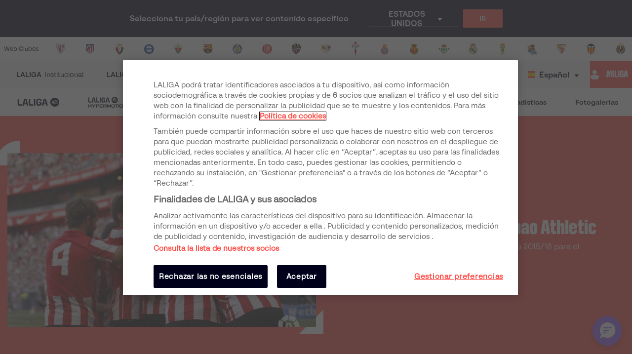

--- FILE ---
content_type: text/html; charset=utf-8
request_url: https://www.laliga.com/es-MX/noticias/calendario-completo-del-athletic-club-b
body_size: 24345
content:
<!DOCTYPE html><html lang="es"><head><link href="https://assets.laliga.com/assets/sprites/shield-sprite.css?20251002124452881729" rel="stylesheet"/><link href="https://assets.laliga.com/assets/public/fonts/fonts.css?20260105104330" rel="stylesheet"/><link rel="preconnect" href="https://apim.laliga.com/public-service" crossorigin="anonymous"/><meta name="apple-itunes-app" content="app-id=968915185"/><link rel="icon" href="https://assets.laliga.com/assets/public/logos/favicon.ico"/><script type="text/javascript">!function(c,a){var b=a.createElement("script");b.type="text/javascript",b.crossorigin="anonymous",b.a,sync=!0,b.src="https://content.zeotap.com/sdk/idp.min.js",b.onload=function(){},(a=a.getElementsByTagName("script")[0]).parentNode.insertBefore(b,a),function(c,b,d){for(var a=0;a<b.length;a++)!function(a){c[a]=function(){c["_q"].push([a].concat(Array.prototype.slice.call(arguments,0)))}}(b[a])}(a=c.zeotap||{_q:[],_qcmp:[]},["callMethod"],"_q"),c.zeotap=a,c.zeotap.callMethod("init",{partnerId:"bc1e256c-390b-4295-a4ce-789998f5b409"},{useConsent:!0},{checkForCMP:!0},{partner_dom:"https://www.laliga.com"})}(window,document)</script><script>
            window.dataLayer = window.dataLayer || [];
            window.dataLayer.push({
            originalLocation: document.location.protocol + '//' +
            document.location.hostname +
            document.location.pathname +
            document.location.search
            });
          </script><script id="gtm-js" async="" src="https://www.googletagmanager.com/gtm.js?id=GTM-5TTHMSV"></script><script>
            window.dataLayer = window.dataLayer || [];
            function gtag(){dataLayer.push(arguments);}
            gtag('js', new Date());
            gtag('config', 'GTM-5TTHMSV');
            (function intercept() {
    const qs = document.querySelector('#gtm-js');

    if (qs !== null) {
      qs.addEventListener('load', function () {
        // console.log('GTM loaded')
        return 'GTM loaded';
      });
    }
  })()
          </script><meta name="viewport" content="width=device-width"/><meta charSet="utf-8"/><meta name="twitter:card" content="summary_large_image"/><meta name="twitter:site" content="@laliga"/><meta name="twitter:creator" content="@laliga"/><meta property="og:type" content="website"/><meta property="og:site_name" content="Página web oficial de LALIGA | LALIGA"/><script type="application/ld+json">
  {
    "@context": "https://schema.org",
    "@type":"SiteNavigationElement",
    "@id":"LALIGA",
    "name": "LALIGA EA SPORTS",
    "url": "https://www.laliga.com/es-MX/laliga-easports"
  }</script><script type="application/ld+json">
  {
    "@context": "https://schema.org",
    "@type":"SiteNavigationElement",
    "@id":"LALIGA",
    "name": "LALIGA HYPERMOTION",
    "url": "https://www.laliga.com/es-MX/laliga-hypermotion"
  }</script><script type="application/ld+json">
  {
    "@context": "https://schema.org",
    "@type":"SiteNavigationElement",
    "@id":"LALIGA",
    "name": "Liga F Moeve",
    "url": "https://www.laliga.com/es-MX/futbol-femenino"
  }</script><script type="application/ld+json">
  {
    "@context": "https://schema.org",
    "@type":"SiteNavigationElement",
    "@id":"LALIGA",
    "name": "LALIGA GENUINE MOEVE",
    "url": "https://www.laliga.com/es-MX/laliga-genuine"
  }</script><script type="application/ld+json">
  {
    "@context": "https://schema.org",
    "@type":"SiteNavigationElement",
    "@id":"LALIGA",
    "name": "LALIGA Vídeos",
    "url": "https://www.laliga.com/es-MX/videos"
  }</script><script type="application/ld+json">
  {
    "@context": "https://schema.org",
    "@type":"SiteNavigationElement",
    "@id":"LALIGA",
    "name": "LALIGA Noticias",
    "url": "https://www.laliga.com/es-MX/noticias"
  }</script><script type="application/ld+json">
  {
    "@context": "https://schema.org",
    "@type":"SiteNavigationElement",
    "@id":"LALIGA",
    "name": "LALIGA Estadísticas",
    "url": "https://www.laliga.com/es-MX/estadisticas/laliga-easports/goleadores"
  }</script><script type="application/ld+json">
  {
    "@context": "https://schema.org",
    "@type":"SiteNavigationElement",
    "@id":"LALIGA",
    "name": "LALIGA Fotogalerías",
    "url": "https://www.laliga.com/es-MX/multimedia"
  }</script><script type="application/ld+json">
  {
    "@context": "http://schema.org",
    "@type": "WebPage",
    "name": "Página web oficial de LALIGA | LALIGA",
    "url": "https://www.laliga.com/es-MX",
    "description": "Toda la información de LALIGA EA SPORTS, LALIGA HYPERMOTION, y Liga F Moeve: clasificaciones, vídeos, resultados, noticias... ¡y mucho más!"
  }</script><link href="https://www.laliga.com/noticias/calendario-completo-del-athletic-club-b" hrefLang="es" rel="alternate" type="text/html"/><link href="https://www.laliga.com/en-GB/news/calendario-completo-del-athletic-club-b" hrefLang="en" rel="alternate" type="text/html"/><link href="https://www.laliga.com/en-GB/news/calendario-completo-del-athletic-club-b" hrefLang="x-default" rel="alternate"/><title>Calendario completo del Bilbao Athletic | LALIGA</title><meta name="robots" content="index,follow"/><meta name="googlebot" content="index,follow"/><meta name="description" content="Conoce, jornada a jornada, cómo será la temporada 2015/16 para el conjunto rojiblanco."/><meta property="og:title" content="Calendario completo del Bilbao Athletic"/><meta property="og:description" content="Conoce, jornada a jornada, cómo será la temporada 2015/16 para el conjunto rojiblanco."/><meta property="og:url" content="https://www.laliga.com/noticias/calendario-completo-del-athletic-club-b"/><meta property="og:image" content="https://assets.laliga.com/assets/2020/02/03/medium/ff709db2cc20193757bilbao-ath-cadiz-7.jpeg"/><meta property="og:locale" content="es"/><link rel="canonical" href="https://www.laliga.com/noticias/calendario-completo-del-athletic-club-b"/><script type="application/ld+json">{
    "@context": "https://schema.org",
    "@type": "NewsArticle",
    "headline": "Calendario completo del Bilbao Athletic",
    "description": "Conoce, jornada a jornada, cómo será la temporada 2015/16 para el conjunto rojiblanco.",
    "datePublished": "2015-07-14T17:21:00+00:00",
    "dateModified": "2015-07-14T17:21:00+00:00",
    "publisher": {
      "@type": "Organization",
      "url": "https://www.laliga.com",
      "name": "LALIGA",
      "sameAs": "https://twitter.com/laliga",
      "logo": {
        "@type": "ImageObject",
        "url": "https://assets.laliga.com/assets/public/logos/LaLiga_Logo_Ver.png"
      }
    },
    "mainEntityOfPage": {
      "@type": "WebPage",
      "@id": "https://www.laliga.com"
    },
    "image": {
      "@type": "ImageObject",
      "url": "https://assets.laliga.com/assets/2020/02/03/medium/ff709db2cc20193757bilbao-ath-cadiz-7.jpeg"
    },
    "author": {
      "@type": "Organization",
      "name": "LALIGA"
    }   
  }</script><script type="application/ld+json">{
    "@context": "https://schema.org",
    "@type": "NewsArticle",
    "headline": "Calendario completo del Bilbao Athletic",
    "description": "Conoce, jornada a jornada, cómo será la temporada 2015/16 para el conjunto rojiblanco.",
    "datePublished": "2015-07-14T17:21:00+00:00",
    "dateModified": "2015-07-14T17:21:00+00:00",
    "publisher": {
      "@type": "Organization",
      "url": "https://www.laliga.com",
      "name": "LALIGA",
      "sameAs": "https://twitter.com/laliga",
      "logo": {
        "@type": "ImageObject",
        "url": "https://assets.laliga.com/assets/public/logos/LaLiga_Logo_Ver.png"
      }
    },
    "mainEntityOfPage": {
      "@type": "WebPage",
      "@id": "https://www.laliga.com"
    },
    "image": {
      "@type": "ImageObject",
      "url": "https://assets.laliga.com/assets/2020/02/03/medium/ff709db2cc20193757bilbao-ath-cadiz-7.jpeg"
    },
    "author": {
      "@type": "Organization",
      "name": "LALIGA"
    }   
  }</script><meta name="next-head-count" content="31"/><link rel="preload" href="/_next/static/css/45f495d3f0d0447c8265.css" as="style"/><link rel="stylesheet" href="/_next/static/css/45f495d3f0d0447c8265.css" data-n-g=""/><noscript data-n-css=""></noscript><link rel="preload" href="/_next/static/chunks/webpack-a2639e58742fec4dc231.js" as="script"/><link rel="preload" href="/_next/static/chunks/framework.6c2884e1927893ca3e5e.js" as="script"/><link rel="preload" href="/_next/static/chunks/commons.5021ceb3fa6489e67cf2.js" as="script"/><link rel="preload" href="/_next/static/chunks/4ecf06952d069ab3c7d9a5e62fa8480e7e97923c.092ad8695398b39defdf.js" as="script"/><link rel="preload" href="/_next/static/chunks/main-1689d97d4fa32a7c9550.js" as="script"/><link rel="preload" href="/_next/static/chunks/2852872c.e5cfbd1585a6e5fe62e8.js" as="script"/><link rel="preload" href="/_next/static/chunks/75fc9c18.c5f381fba2b0f9a9f346.js" as="script"/><link rel="preload" href="/_next/static/chunks/ea88be26.0fd0d92db7cc91da2052.js" as="script"/><link rel="preload" href="/_next/static/chunks/a8562542f8727ed9be455b3f30fa81d6f2dceb6e.6346a881753cf2079ff4.js" as="script"/><link rel="preload" href="/_next/static/chunks/1a45826aee377bdb87eaac2899916ae15e1455f1.b05a36a2da6fb04eac8b.js" as="script"/><link rel="preload" href="/_next/static/chunks/acdf718b03eb4cc038bc2d7ef653bb24f0b87b97.2f526853672bd7913ac2.js" as="script"/><link rel="preload" href="/_next/static/chunks/0dbd1b916b752becdd0ada597133fb02623ee0af.eddf1844e27a50ba3cdd.js" as="script"/><link rel="preload" href="/_next/static/chunks/1fe6954eb7810bcc79e27e0445234dc120356055.b6795be539507e093630.js" as="script"/><link rel="preload" href="/_next/static/chunks/9d6b15d36f5f9b8ca22a9cc3a39b95549a20f6fa.c03e5aa89f11378cd2a4.js" as="script"/><link rel="preload" href="/_next/static/chunks/a240602fa744733739f8e379e370dc68ec49ffef.0f318a9e6e828ec4f71f.js" as="script"/><link rel="preload" href="/_next/static/chunks/450b16951b59435b0ed8099490fd36932ae7e4bb.7cbf07ae51f38b65916b.js" as="script"/><link rel="preload" href="/_next/static/chunks/98d273a27a9727a3e0d08247f5b18a0a3c199e85.c163e4854112403a1a69.js" as="script"/><link rel="preload" href="/_next/static/chunks/2d8c931b9e9245452765d5a5eff1b50100f31223.4693a38e41500fc042a0.js" as="script"/><link rel="preload" href="/_next/static/chunks/86ca968da82c78b0f8ea0bed177d53bb42dff312.43c3e91f0e5c0e56beb1.js" as="script"/><link rel="preload" href="/_next/static/chunks/cccea2539d6644d5a9d227d490b40fc003bb67b1.ecf5750abc4ff9e84f65.js" as="script"/><link rel="preload" href="/_next/static/chunks/912d2c3585464d686fa135e61286417482aad699.79dc8269c49a79909e43.js" as="script"/><link rel="preload" href="/_next/static/chunks/313f912ec583be97c6c04d9675f49efc36aa677d.3e12a608f4feda84a263.js" as="script"/><link rel="preload" href="/_next/static/chunks/8ed9b8c56fc202edbdee135ef9e362bd98e59101.ff283d7c6d6a527b4b59.js" as="script"/><link rel="preload" href="/_next/static/chunks/0b0234f0b6669810b6260f41289b6c26d2999ccf.495d3668d4fdf37e776d.js" as="script"/><link rel="preload" href="/_next/static/chunks/11f88f2624bf51678fa2326c950c883e622a6d46.b9748efbe7824fd01119.js" as="script"/><link rel="preload" href="/_next/static/chunks/62c0ecb353708afda938589a768f7266ac491d16.370120449b7d1c258fb9.js" as="script"/><link rel="preload" href="/_next/static/chunks/pages/_app-152066e3a98c1acac015.js" as="script"/><link rel="preload" href="/_next/static/chunks/9a712da8b51b8e998227eec5e4e4d68a6519f20c.e221679bd217b055edd2.js" as="script"/><link rel="preload" href="/_next/static/chunks/e9cd0df2be085bba2999d1380f4b5c025f61ee73.0184a3fd6c3c642b8e38.js" as="script"/><link rel="preload" href="/_next/static/chunks/pages/news/single-397f19c941542530a425.js" as="script"/><style data-styled="" data-styled-version="5.3.11">*{margin:0;padding:0;box-sizing:border-box;font-family:'LaLiga Text',Arial,Helvetica,sans-serif;}/*!sc*/
html{width:100%;min-height:100%;-webkit-scroll-behavior:smooth;-moz-scroll-behavior:smooth;-ms-scroll-behavior:smooth;scroll-behavior:smooth;}/*!sc*/
a{-webkit-text-decoration:none;text-decoration:none;color:inherit;cursor:pointer;-webkit-transition:opacity 0.3s;transition:opacity 0.3s;}/*!sc*/
a:hover{opacity:0.7;}/*!sc*/
body{width:100%;height:100%;background:white;margin:0;box-sizing:border-box;}/*!sc*/
.overflowHidden{overflow:hidden;}/*!sc*/
a,abbr,acronym,address,applet,article,aside,audio,b,big,blockquote,body,canvas,caption,center,cite,code,dd,del,details,dfn,div,dl,dt,em,embed,fieldset,figcaption,figure,footer,form,h1,h2,h3,h4,h5,h6,header,hgroup,html,i,iframe,img,ins,kbd,label,legend,li,mark,menu,nav,object,ol,output,p,pre,q,ruby,s,samp,section,small,span,strike,strong,sub,summary,sup,table,tbody,td,tfoot,th,thead,time,tr,tt,u,ul,var,video{margin:0;padding:0;border:0;font-size:100%;vertical-align:baseline;outline:0;}/*!sc*/
button:focus,input:focus,select:focus,textarea:focus{outline:0;}/*!sc*/
article,aside,details,figcaption,figure,footer,header,hgroup,menu,nav,section{display:block;}/*!sc*/
body{line-height:1;}/*!sc*/
ol,ul{list-style:none;}/*!sc*/
blockquote,q{quotes:none;}/*!sc*/
blockquote:after,blockquote:before,q:after,q:before{content:'';content:none;}/*!sc*/
table{border-collapse:collapse;border-spacing:0;}/*!sc*/
a{-webkit-text-decoration:none;text-decoration:none;}/*!sc*/
textarea{resize:none;}/*!sc*/
.clearfix:after{visibility:hidden;display:block;font-size:0;content:" ";clear:both;height:0;}/*!sc*/
* html .clearfix{height:1%;}/*!sc*/
.clearfix{display:block;}/*!sc*/
*{-moz-box-sizing:border-box;-webkit-box-sizing:border-box;box-sizing:border-box;}/*!sc*/
body{-webkit-font-smoothing:antialiased;-moz-osx-font-smoothing:grayscale;text-rendering:optimizeLegibility;-webkit-tap-highlight-color:rgba(0,0,0,0);-webkit-text-size-adjust:100%;}/*!sc*/
a.active,a.focus,a.visited,a.hover{-webkit-text-decoration:none;text-decoration:none;}/*!sc*/
input,label,select,button,textarea{margin:0;border:0;padding:0;display:inline-block;vertical-align:middle;white-space:normal;background:none;line-height:1;font-size:13px;font-family:'LaLiga Text';}/*!sc*/
input:focus{outline:0;}/*!sc*/
input,textarea{-webkit-box-sizing:border-box;-moz-box-sizing:border-box;box-sizing:border-box;}/*!sc*/
button,input[type=reset],input[type=button],input[type=submit],input[type=checkbox],input[type=radio],select{-webkit-box-sizing:border-box;-moz-box-sizing:border-box;box-sizing:border-box;}/*!sc*/
input[type=checkbox],input[type=radio]{width:13px;height:13px;}/*!sc*/
input[type=search]{-webkit-box-sizing:border-box;-moz-box-sizing:border-box;box-sizing:border-box;}/*!sc*/
::-webkit-search-decoration{display:none;}/*!sc*/
button,input[type="reset"],input[type="button"],input[type="submit"]{overflow:visible;width:auto;}/*!sc*/
::-webkit-file-upload-button{padding:0;border:0;background:none;}/*!sc*/
textarea{vertical-align:top;overflow:auto;}/*!sc*/
select[multiple]{vertical-align:top;}/*!sc*/
input[type="search"]::-webkit-search-decoration,input[type="search"]::-webkit-search-cancel-button,input[type="search"]::-webkit-search-results-button,input[type="search"]::-webkit-search-results-decoration{display:none;}/*!sc*/
input,label,select,button,textarea{-webkit-border-radius:0;-moz-border-radius:0;border-radius:0;}/*!sc*/
input[type=range]{-webkit-appearance:none;width:100%;}/*!sc*/
input[type=range]::-webkit-slider-thumb{-webkit-appearance:none;}/*!sc*/
input[type=range]:focus{outline:none;}/*!sc*/
input[type=range]::-ms-track{width:100%;cursor:pointer;background:transparent;border-color:transparent;color:transparent;}/*!sc*/
data-styled.g1[id="sc-global-srkNb1"]{content:"sc-global-srkNb1,"}/*!sc*/
.fpSspd{display:block;position:fixed;top:0px;left:0px;width:100vw;height:100vh;background-color:#000000a1;z-index:99999;display:-webkit-box;display:-webkit-flex;display:-ms-flexbox;display:flex;-webkit-align-items:center;-webkit-box-align:center;-ms-flex-align:center;align-items:center;-webkit-box-pack:center;-webkit-justify-content:center;-ms-flex-pack:center;justify-content:center;}/*!sc*/
.fpSspd.show{opacity:0;-webkit-animation:lbWRkT 0.3s ease-in;animation:lbWRkT 0.3s ease-in;-webkit-animation-delay:0.4s;animation-delay:0.4s;-webkit-animation-fill-mode:forwards;animation-fill-mode:forwards;}/*!sc*/
.fpSspd.hide{display:none;}/*!sc*/
data-styled.g2[id="styled__SpinnerContainer-sc-uwgd15-0"]{content:"fpSspd,"}/*!sc*/
.eqKEoH{font-family:'font-laliga';text-align:center;font-size:1.5rem;color:black;margin:0 5px;}/*!sc*/
.jEmzdD{font-family:'font-laliga';text-align:center;font-size:1.2rem;color:#00001b;margin:0 5px;}/*!sc*/
.kIoxBI{font-family:'font-laliga';text-align:center;font-size:0.4rem;color:#00001b;margin:0 5px;}/*!sc*/
.fcFMVW{font-family:'font-laliga';text-align:center;font-size:1.2rem;color:#00001b;margin:0px;}/*!sc*/
.fVlOEb{font-family:'font-laliga';text-align:center;font-size:0.4rem;color:black;margin:0 5px;}/*!sc*/
.dOHtaX{font-family:'font-laliga';text-align:center;font-size:0.8rem;color:transparent;margin:0px;}/*!sc*/
.gEpDID{font-family:'font-laliga';text-align:center;font-size:1rem;color:#00001b;margin:0 5px;}/*!sc*/
.emVBPI{font-family:'font-laliga';text-align:center;font-size:1rem;color:#FFFFFF;margin:0 5px;}/*!sc*/
.kkqgUw{font-family:'font-laliga';text-align:center;font-size:inherit;color:inherit;margin:0 5px;}/*!sc*/
.eLvTsr{font-family:'font-laliga';text-align:center;font-size:0.6rem;color:#FF4B44;margin:0 5px;}/*!sc*/
data-styled.g4[id="styled__IconRegularContainer-sc-1lapsw7-0"]{content:"eqKEoH,jEmzdD,kIoxBI,fcFMVW,fVlOEb,dOHtaX,gEpDID,emVBPI,kkqgUw,eLvTsr,"}/*!sc*/
.egzJPM{width:100%;height:100%;max-width:100%;opacity:0;-webkit-animation-name:jBcSpD;animation-name:jBcSpD;-webkit-animation-duration:300ms;animation-duration:300ms;-webkit-animation-timing-function:ease-out;animation-timing-function:ease-out;-webkit-animation-iteration-count:1;animation-iteration-count:1;-webkit-animation-direction:normal;animation-direction:normal;-webkit-animation-fill-mode:forwards;animation-fill-mode:forwards;}/*!sc*/
data-styled.g5[id="styled__ImageStyled-sc-17v9b6o-0"]{content:"egzJPM,"}/*!sc*/
.bFOIMq{width:100%;max-width:400px;height:100%;display:-webkit-box;display:-webkit-flex;display:-ms-flexbox;display:flex;-webkit-box-pack:center;-webkit-justify-content:center;-ms-flex-pack:center;justify-content:center;background-color:transparent;}/*!sc*/
.bFOIMq > svg{width:80px;height:auto;}/*!sc*/
.bFOIMq > svg .llv-claim{display:none;}/*!sc*/
.bFOIMq > svg .llv-claim.llv-claim-es{display:initial;}/*!sc*/
.bFOIMq > svg .llv-character,.bFOIMq > svg .llh-character,.bFOIMq > svg .llg-character,.bFOIMq > svg .llg-character-detail{fill:#FFFFFF;}/*!sc*/
.nJyOs{width:100%;max-width:400px;height:100%;display:-webkit-box;display:-webkit-flex;display:-ms-flexbox;display:flex;-webkit-box-pack:start;-webkit-justify-content:flex-start;-ms-flex-pack:start;justify-content:flex-start;background-color:transparent;}/*!sc*/
.nJyOs > svg{width:100%;height:auto;}/*!sc*/
.nJyOs > svg .llv-claim{display:none;}/*!sc*/
.nJyOs > svg .llv-claim.llv-claim-es{display:initial;}/*!sc*/
.nJyOs > svg .llv-character,.nJyOs > svg .llv-petal,.nJyOs > svg .llv-backball{fill:#ffffff;}/*!sc*/
.nJyOs > svg .llv-frontball{fill:transparent;}/*!sc*/
.bDvRqt{width:100%;max-width:400px;height:100%;display:-webkit-box;display:-webkit-flex;display:-ms-flexbox;display:flex;-webkit-box-pack:start;-webkit-justify-content:flex-start;-ms-flex-pack:start;justify-content:flex-start;background-color:white;}/*!sc*/
.bDvRqt > svg{width:134px;height:auto;}/*!sc*/
.bDvRqt > svg .llv-claim{display:none;}/*!sc*/
.bDvRqt > svg .llv-claim.llv-claim-es{display:initial;}/*!sc*/
data-styled.g6[id="styled__LogoLaLigaContainer-sc-1yhlepi-0"]{content:"bFOIMq,nJyOs,bDvRqt,"}/*!sc*/
.hqtjRu{background-color:#E32D38;width:20px;height:20px;margin:2px;border-radius:100%;display:inline-block;-webkit-animation:ewYvCU 0.75s 0.12s infinite cubic-bezier(0.2,0.68,0.18,1.08);animation:ewYvCU 0.75s 0.12s infinite cubic-bezier(0.2,0.68,0.18,1.08);-webkit-animation-fill-mode:both;animation-fill-mode:both;}/*!sc*/
.hqrKjr{background-color:#E32D38;width:20px;height:20px;margin:2px;border-radius:100%;display:inline-block;-webkit-animation:ewYvCU 0.75s 0.24s infinite cubic-bezier(0.2,0.68,0.18,1.08);animation:ewYvCU 0.75s 0.24s infinite cubic-bezier(0.2,0.68,0.18,1.08);-webkit-animation-fill-mode:both;animation-fill-mode:both;}/*!sc*/
.hqsiaM{background-color:#E32D38;width:20px;height:20px;margin:2px;border-radius:100%;display:inline-block;-webkit-animation:ewYvCU 0.75s 0.36s infinite cubic-bezier(0.2,0.68,0.18,1.08);animation:ewYvCU 0.75s 0.36s infinite cubic-bezier(0.2,0.68,0.18,1.08);-webkit-animation-fill-mode:both;animation-fill-mode:both;}/*!sc*/
data-styled.g7[id="styled__LoaderBall-sc-1vfo2jd-0"]{content:"hqtjRu,hqrKjr,hqsiaM,"}/*!sc*/
.eMQpft{font-family:'LaLiga Text';font-size:9px;line-height:120%;font-weight:400;}/*!sc*/
.dUHLTw{font-family:'LaLiga Headline VF';font-variation-settings:'wght' 600,'wdth' 600;font-size:18px;line-height:100%;font-weight:400;}/*!sc*/
@media (min-width:767px){.dUHLTw{font-size:18px;}}/*!sc*/
.kNfrPo{font-family:'LaLiga Text Bold';font-size:18px;line-height:120%;font-weight:400;}/*!sc*/
.bXXfZR{font-family:'LaLiga Text';font-size:18px;line-height:120%;font-weight:400;}/*!sc*/
.XgneW{color:#00001b;font-family:'LaLiga Text Bold';font-size:16px;line-height:120%;font-weight:400;}/*!sc*/
.dvPPSE{color:#00001b;font-family:'LaLiga Text Bold';font-size:18px;line-height:120%;font-weight:400;}/*!sc*/
.cXpDBb{color:#FFFFFF;font-family:'LaLiga Text Bold';font-size:18px;line-height:120%;font-weight:400;}/*!sc*/
.iaVmTi{color:#FFFFFF;text-transform:uppercase;font-family:'LaLiga Text Bold';font-size:12px;line-height:120%;font-weight:400;}/*!sc*/
.vzwho{color:#FF4B44;text-transform:uppercase;font-family:'LaLiga Text Bold';font-size:12px;line-height:120%;font-weight:400;}/*!sc*/
.jkchxs{color:#FFFFFF;text-transform:uppercase;font-family:'LaLiga Text Bold';font-size:10px;line-height:120%;font-weight:400;}/*!sc*/
.gYVhfj{color:#FFFFFF;font-family:'LaLiga Headline VF';font-variation-settings:'wght' 800,'wdth' 440;font-size:26px;line-height:100%;font-weight:400;}/*!sc*/
@media (min-width:767px){.gYVhfj{font-size:40px;}}/*!sc*/
.gCAIgU{color:#FFFFFF;font-family:'LaLiga Text';font-size:16px;line-height:120%;font-weight:400;}/*!sc*/
.qpcHK{font-family:'LaLiga Text Bold';font-size:12px;line-height:120%;font-weight:400;}/*!sc*/
.ggsnjt{color:#ADADB6;font-family:'LaLiga Text Bold';font-size:14px;line-height:100%;font-weight:400;}/*!sc*/
.ejtpot{font-family:'LaLiga Text';font-size:14px;line-height:120%;font-weight:400;}/*!sc*/
.lmgZEJ{text-transform:uppercase;font-family:'LaLiga Headline VF';font-variation-settings:'wght' 800,'wdth' 440;font-size:24px;line-height:100%;font-weight:400;}/*!sc*/
@media (min-width:767px){.lmgZEJ{font-size:26px;}}/*!sc*/
.dLyMQu{font-family:'LaLiga Text Bold';font-size:14px;line-height:100%;font-weight:400;}/*!sc*/
.jLpNCx{color:#FF4B44;font-family:'LaLiga Text Bold';font-size:14px;line-height:120%;font-weight:400;}/*!sc*/
.fCNBIV{color:#70707F;text-align:center;font-family:'LaLiga Text Bold';font-size:14px;line-height:120%;font-weight:400;}/*!sc*/
.kLQLaX{color:#FFFFFF;font-family:'LaLiga Text Bold';font-size:14px;line-height:120%;font-weight:400;}/*!sc*/
data-styled.g9[id="styled__TextStyled-sc-1mby3k1-0"]{content:"eMQpft,dUHLTw,kNfrPo,bXXfZR,XgneW,dvPPSE,cXpDBb,iaVmTi,vzwho,jkchxs,gYVhfj,gCAIgU,qpcHK,ggsnjt,ejtpot,lmgZEJ,dLyMQu,jLpNCx,fCNBIV,kLQLaX,"}/*!sc*/
.kRKCzs{font-size:1rem;line-height:1.5;}/*!sc*/
.kRKCzs h1{margin-bottom:15px;font-family:'LaLiga Headline VF';font-variation-settings:'wght' 800,'wdth' 440;font-size:26px;line-height:100%;text-transform:uppercase;font-weight:normal;}/*!sc*/
@media (min-width:767px){.kRKCzs h1{font-size:32px;}}/*!sc*/
.kRKCzs h1 strong{font-family:'LaLiga Headline VF';font-variation-settings:'wght' 800,'wdth' 440;font-size:26px;line-height:100%;font-weight:normal;}/*!sc*/
@media (min-width:767px){.kRKCzs h1 strong{font-size:32px;}}/*!sc*/
.kRKCzs h2{font-family:'LaLiga Headline VF';font-variation-settings:'wght' 800,'wdth' 440;font-size:24px;line-height:100%;font-weight:normal;margin-bottom:15px;}/*!sc*/
@media (min-width:767px){.kRKCzs h2{font-size:26px;}}/*!sc*/
.kRKCzs h2 strong{font-weight:normal;font-family:'LaLiga Headline VF';font-variation-settings:'wght' 800,'wdth' 440;font-size:24px;line-height:100%;}/*!sc*/
@media (min-width:767px){.kRKCzs h2 strong{font-size:26px;}}/*!sc*/
.kRKCzs h3{font-family:'LaLiga Headline VF';font-variation-settings:'wght' 800,'wdth' 440;font-size:24px;line-height:100%;margin-bottom:15px;font-weight:normal;}/*!sc*/
@media (min-width:767px){.kRKCzs h3{font-size:26px;}}/*!sc*/
.kRKCzs h3 strong{font-weight:normal;font-family:'LaLiga Headline VF';font-variation-settings:'wght' 600,'wdth' 600;font-size:18px;line-height:100%;}/*!sc*/
@media (min-width:767px){.kRKCzs h3 strong{font-size:18px;}}/*!sc*/
.kRKCzs h4{font-family:'LaLiga Headline VF';font-variation-settings:'wght' 600,'wdth' 600;font-size:18px;line-height:100%;margin-bottom:15px;font-weight:normal;}/*!sc*/
@media (min-width:767px){.kRKCzs h4{font-size:18px;}}/*!sc*/
.kRKCzs h5{font-family:'LaLiga Headline VF';font-variation-settings:'wght' 600,'wdth' 600;font-size:18px;line-height:100%;margin-bottom:15px;font-weight:normal;}/*!sc*/
@media (min-width:767px){.kRKCzs h5{font-size:18px;}}/*!sc*/
.kRKCzs p{font-family:'LaLiga Text';font-size:16px;line-height:120%;margin-bottom:16px;}/*!sc*/
.kRKCzs strong{font-weight:bold;}/*!sc*/
.kRKCzs ul{padding-left:20px;margin-bottom:15px;list-style:initial;}/*!sc*/
.kRKCzs ul li{font-family:'LaLiga Text';font-size:14px;line-height:120%;margin-bottom:5px;}/*!sc*/
.kRKCzs ol{padding-left:20px;margin-bottom:15px;list-style:symbols;}/*!sc*/
.kRKCzs ol li{font-family:'LaLiga Text';font-size:14px;line-height:120%;margin-bottom:5px;}/*!sc*/
.kRKCzs table{width:100%;margin-bottom:20px;}/*!sc*/
.kRKCzs table th{background:#92DAEC;padding:10px 20px;font-size:0.8em;color:#00001b;}/*!sc*/
.kRKCzs table th p{margin:0;}/*!sc*/
.kRKCzs table tr{background:#00000A;}/*!sc*/
.kRKCzs table tr:nth-child(odd){background:#254150;}/*!sc*/
.kRKCzs table tr td{padding:10px 20px;font-size:0.8em;color:#92DAEC;}/*!sc*/
.kRKCzs table tr td p{margin:0;}/*!sc*/
.kRKCzs img{max-width:100%;}/*!sc*/
.kRKCzs sub,.kRKCzs sup{font-size:75%;line-height:0;position:relative;vertical-align:baseline;}/*!sc*/
.kRKCzs sup{top:-0.5em;}/*!sc*/
.kRKCzs sub{bottom:-0.25em;}/*!sc*/
.kRKCzs a{color:initial;}/*!sc*/
data-styled.g11[id="styled__TextRichContainer-sc-2aa5yr-0"]{content:"kRKCzs,"}/*!sc*/
.idEIaE{width:100%;height:auto;}/*!sc*/
data-styled.g23[id="styled__ImageContainer-sc-1si1tif-0"]{content:"idEIaE,"}/*!sc*/
.hjgOxa{width:100%;height:100%;min-height:100%;position:relative;display:-webkit-box;display:-webkit-flex;display:-ms-flexbox;display:flex;-webkit-flex-direction:column;-ms-flex-direction:column;flex-direction:column;overflow:hidden;z-index:1;}/*!sc*/
.hjgOxa span{height:100%;}/*!sc*/
.hjgOxa span a{height:100%;}/*!sc*/
.hjgOxa img{width:100%;height:100%;object-fit:cover;object-position:top center;-webkit-transition:-webkit-transform 0.3s;-webkit-transition:transform 0.3s;transition:transform 0.3s;-webkit-transform:scale(1);-ms-transform:scale(1);transform:scale(1);}/*!sc*/
data-styled.g24[id="styled__ImageColumn-sc-1si1tif-1"]{content:"hjgOxa,"}/*!sc*/
.cBWNAL{width:100%;background:transparent;position:relative;height:auto;}/*!sc*/
data-styled.g25[id="styled__ChildrenContainer-sc-1si1tif-2"]{content:"cBWNAL,"}/*!sc*/
.cfFBYd{padding-bottom:56.25%;position:relative;width:100%;}/*!sc*/
.cfFBYd > div,.cfFBYd img{position:absolute;top:0;left:0;width:100%;height:100%;}/*!sc*/
.cfFBYd > a{display:block;height:100%;}/*!sc*/
data-styled.g27[id="styled__ProportionImage-sc-1si1tif-4"]{content:"cfFBYd,"}/*!sc*/
.ccBTQR{height:100%;min-width:0;grid-column-end:span 1;grid-row-end:span 1;grid-area:sidebarLeft;}/*!sc*/
.cTestl{height:100%;min-width:0;grid-column-end:span 1;grid-row-end:span 1;grid-area:contentNew;}/*!sc*/
.qYTxC{height:100%;min-width:0;grid-column-end:span 1;grid-row-end:span 1;grid-area:sidebarRight;}/*!sc*/
data-styled.g35[id="styled__CellStyled-sc-vl6wna-0"]{content:"ccBTQR,cTestl,qYTxC,"}/*!sc*/
.esSirm{width:100%;max-width:1296px;margin:0 auto;position:relative;}/*!sc*/
@media (max-width:1296px){.esSirm{padding:15px;}}/*!sc*/
@media (max-width:900px){.esSirm{padding:10px;}}/*!sc*/
data-styled.g36[id="styled__ContainerMax-sc-1ba2tmq-0"]{content:"esSirm,"}/*!sc*/
.gcBBBs{width:100%;display:grid;height:auto;grid-auto-rows:minmax(20px,auto);grid-auto-flow:row;grid-template-columns:200px 1fr 310px;grid-template-areas:'sidebarLeft contentNew sidebarRight';grid-gap:8px;-webkit-column-gap:20px;column-gap:20px;}/*!sc*/
@media (max-width:1024px){.gcBBBs{grid-template-columns:310px 1fr;}}/*!sc*/
@media (max-width:767px){.gcBBBs{grid-template-columns:repeat(1,1fr);}}/*!sc*/
@media (max-width:1024px){.gcBBBs{grid-template-areas:'sidebarLeft contentNew' 'sidebarRight contentNew';}}/*!sc*/
@media (max-width:767px){.gcBBBs{grid-template-areas:'sidebarLeft' 'contentNew' 'sidebarRight';}}/*!sc*/
@media (max-width:1024px){.gcBBBs{-webkit-column-gap:10px;column-gap:10px;}}/*!sc*/
data-styled.g37[id="styled__GridStyled-sc-skzs8h-0"]{content:"gcBBBs,"}/*!sc*/
.KQqVI{height:18px;background-color:#FFFFFF;display:-webkit-box;display:-webkit-flex;display:-ms-flexbox;display:flex;-webkit-box-pack:center;-webkit-justify-content:center;-ms-flex-pack:center;justify-content:center;-webkit-align-items:center;-webkit-box-align:center;-ms-flex-align:center;align-items:center;-webkit-flex-shrink:0;-ms-flex-negative:0;flex-shrink:0;z-index:1;border-radius:16px;padding:4px 12px;}/*!sc*/
data-styled.g46[id="styled__NewCompetitionTitle-sc-1gfnwsr-0"]{content:"KQqVI,"}/*!sc*/
.kRyOcG{width:100%;height:100%;padding:1% 3%;}/*!sc*/
.kRyOcG .info-detail{display:-webkit-box;display:-webkit-flex;display:-ms-flexbox;display:flex;-webkit-align-items:center;-webkit-box-align:center;-ms-flex-align:center;align-items:center;-webkit-flex-wrap:wrap;-ms-flex-wrap:wrap;flex-wrap:wrap;gap:8px;}/*!sc*/
.kRyOcG a{color:#FFFFFF;display:block;}/*!sc*/
@media (max-width:1024px){.kRyOcG{width:100%;}}/*!sc*/
@media (max-width:767px){.kRyOcG{height:auto;padding:10px 0;}}/*!sc*/
data-styled.g47[id="styled__NewInfoContainer-sc-1gfnwsr-1"]{content:"kRyOcG,"}/*!sc*/
.flbejf{margin-top:2rem;}/*!sc*/
.flbejf > div{-webkit-box-pack:start;-webkit-justify-content:flex-start;-ms-flex-pack:start;justify-content:flex-start;}/*!sc*/
data-styled.g49[id="styled__BannerTopWrapper-sc-1gfnwsr-3"]{content:"flbejf,"}/*!sc*/
.fKZTsL{width:100%;display:grid;grid-template-columns:1fr;}/*!sc*/
data-styled.g69[id="styled__ContainerBlockEditor-sc-n41cf0-0"]{content:"fKZTsL,"}/*!sc*/
.TBaAw{margin:15px auto;grid-row:2;}/*!sc*/
data-styled.g74[id="styled__NewBannerWrapper-sc-n41cf0-5"]{content:"TBaAw,"}/*!sc*/
.hMUmET{position:relative;min-width:-webkit-fit-content;min-width:-moz-fit-content;min-width:fit-content;max-width:100%;width:100%;display:-webkit-box;display:-webkit-flex;display:-ms-flexbox;display:flex;-webkit-align-items:center;-webkit-box-align:center;-ms-flex-align:center;align-items:center;-webkit-box-pack:center;-webkit-justify-content:center;-ms-flex-pack:center;justify-content:center;min-height:36px;color:#FF4B44;background:#FFFFFF;border:1px solid #FF4B44;border-radius:0px;opacity:1;font-family:'LaLiga Text Bold';font-size:12px;line-height:120%;cursor:pointer;-webkit-transition:color 0.3s,background 0.3s,border-color 0.3s;transition:color 0.3s,background 0.3s,border-color 0.3s;}/*!sc*/
.hMUmET a{width:100%;display:-webkit-box;display:-webkit-flex;display:-ms-flexbox;display:flex;-webkit-align-items:center;-webkit-box-align:center;-ms-flex-align:center;align-items:center;-webkit-box-pack:center;-webkit-justify-content:center;-ms-flex-pack:center;justify-content:center;color:inherit;}/*!sc*/
.hMUmET a:hover{opacity:1;}/*!sc*/
.hMUmET:hover{color:#FFFFFF;background:#FF4B44;border-color:#FF4B44;}/*!sc*/
.hMUmET:focus-visible{color:#FFFFFF;background:#FF4B44;border-color:#FF4B44;}/*!sc*/
data-styled.g94[id="styled__ButtonContainer-sc-p9co15-0"]{content:"hMUmET,"}/*!sc*/
.ecOiPu{opacity:1;position:relative;width:100%;background:transparent;border:1px solid transparent;padding-left:0.5rem;padding-right:0.5rem;cursor:pointer;-webkit-user-select:none;-moz-user-select:none;-ms-user-select:none;user-select:none;border-radius:3px 3px 0 0;font-family:'LaLiga Text';font-size:14px;line-height:120%;color:#00001b;}/*!sc*/
.ecOiPu > ul{z-index:100;}/*!sc*/
.ecOiPu i,.ecOiPu p{color:inherit !important;}/*!sc*/
data-styled.g95[id="styled__DropdownContainer-sc-d9k1bl-0"]{content:"ecOiPu,"}/*!sc*/
.jbFxGH{color:inherit;cursor:pointer;width:100%;height:100%;display:-webkit-box;display:-webkit-flex;display:-ms-flexbox;display:flex;-webkit-align-items:center;-webkit-box-align:center;-ms-flex-align:center;align-items:center;padding:0.5rem 0rem 0.5rem 0.25rem;height:35px;position:relative;border-top-width:0px;border-bottom-width:0px;border-style:solid;border-top-color:transparent;border-bottom-color:#00001b;}/*!sc*/
.jbFxGH > * + *{margin-left:0.5rem;}/*!sc*/
.jbFxGH > span{text-overflow:ellipsis;overflow:hidden;white-space:nowrap;line-height:1.2;}/*!sc*/
.jbFxGH:after{border-color:#00001b;}/*!sc*/
.jbFxGH:focus-visible{outline:1px solid #FF4B44;outline-offset:1px;border-radius:2px;}/*!sc*/
data-styled.g96[id="styled__SelectedItem-sc-d9k1bl-1"]{content:"jbFxGH,"}/*!sc*/
.gSZcFw{font-family:'LaLiga Text';font-size:12px;line-height:120%;color:#E32D38;}/*!sc*/
.gSZcFw > span{display:block;}/*!sc*/
data-styled.g99[id="styled__Error-sc-d9k1bl-4"]{content:"gSZcFw,"}/*!sc*/
.forWqm{background-color:#FF4B44;height:56px;width:240px;padding-inline:16px;padding-block:14px;display:-webkit-box;display:-webkit-flex;display:-ms-flexbox;display:flex;gap:4px;-webkit-box-pack:center;-webkit-justify-content:center;-ms-flex-pack:center;justify-content:center;-webkit-align-items:center;-webkit-box-align:center;-ms-flex-align:center;align-items:center;}/*!sc*/
@media (max-width:420px){.forWqm{width:100%;}}/*!sc*/
data-styled.g113[id="styled__FanButtonStyle-sc-1nf4bls-0"]{content:"forWqm,"}/*!sc*/
.ifgiFj{display:-webkit-box;display:-webkit-flex;display:-ms-flexbox;display:flex;-webkit-align-items:center;-webkit-box-align:center;-ms-flex-align:center;align-items:center;-webkit-box-pack:center;-webkit-justify-content:center;-ms-flex-pack:center;justify-content:center;-webkit-flex-wrap:wrap;-ms-flex-wrap:wrap;flex-wrap:wrap;gap:16px;}/*!sc*/
@media (max-width:900px){.ifgiFj{-webkit-box-pack:justify;-webkit-justify-content:space-between;-ms-flex-pack:justify;justify-content:space-between;max-width:504px;margin-left:auto;margin-right:auto;}}/*!sc*/
data-styled.g114[id="styled__SocialLinksStyle-sc-9prkkl-0"]{content:"ifgiFj,"}/*!sc*/
.cKyBQj{width:36px;height:36px;}/*!sc*/
.cKyBQj a{display:-webkit-box;display:-webkit-flex;display:-ms-flexbox;display:flex;-webkit-align-items:center;-webkit-box-align:center;-ms-flex-align:center;align-items:center;-webkit-box-pack:center;-webkit-justify-content:center;-ms-flex-pack:center;justify-content:center;height:100%;}/*!sc*/
.cKyBQj a:focus-visible{outline:1px solid #FF4B44;outline-offset:1px;border-radius:2px;}/*!sc*/
data-styled.g115[id="styled__SocialLinkItem-sc-9prkkl-1"]{content:"cKyBQj,"}/*!sc*/
.cpUYlp{display:-webkit-box;display:-webkit-flex;display:-ms-flexbox;display:flex;-webkit-align-items:center;-webkit-box-align:center;-ms-flex-align:center;align-items:center;padding-top:30px;padding-bottom:30px;border-bottom:1px solid #eaeaea;}/*!sc*/
@media (max-width:900px){.cpUYlp{padding-left:32px;padding-right:32px;}}/*!sc*/
@media (max-width:900px){.cpUYlp{-webkit-flex-direction:column;-ms-flex-direction:column;flex-direction:column;padding-top:24px;padding-left:0;padding-right:0;}}/*!sc*/
data-styled.g116[id="styled__UpperSectionStyle-sc-1krsofz-0"]{content:"cpUYlp,"}/*!sc*/
.fqlFEW{-webkit-box-flex:2;-webkit-flex-grow:2;-ms-flex-positive:2;flex-grow:2;}/*!sc*/
@media (max-width:900px){.fqlFEW{padding-bottom:24px;margin-left:16px;-webkit-box-flex:0;-webkit-flex-grow:0;-ms-flex-positive:0;flex-grow:0;-webkit-align-self:flex-start;-ms-flex-item-align:start;align-self:flex-start;}}/*!sc*/
data-styled.g117[id="styled__LogoContainer-sc-1krsofz-1"]{content:"fqlFEW,"}/*!sc*/
.eugTBB{-webkit-box-flex:0;-webkit-flex-grow:0;-ms-flex-positive:0;flex-grow:0;}/*!sc*/
@media (max-width:900px){.eugTBB{width:100%;display:-webkit-box;display:-webkit-flex;display:-ms-flexbox;display:flex;-webkit-flex-direction:column;-ms-flex-direction:column;flex-direction:column;-webkit-align-items:center;-webkit-box-align:center;-ms-flex-align:center;align-items:center;}}/*!sc*/
data-styled.g118[id="styled__LaLigaFanStyle-sc-1krsofz-2"]{content:"eugTBB,"}/*!sc*/
.jMQwjQ{display:none;width:100%;padding:24px 0 16px 0;border-top:1px solid #EAEAEA;}/*!sc*/
@media (max-width:900px){.jMQwjQ{display:block;}}/*!sc*/
data-styled.g119[id="styled__SignUpTextStyle-sc-1krsofz-3"]{content:"jMQwjQ,"}/*!sc*/
.hXAjUc{display:none;}/*!sc*/
@media (max-width:900px){.hXAjUc{display:block;padding-block:24px;border-block:1px solid #EAEAEA;margin-top:24px;}}/*!sc*/
data-styled.g131[id="styled__SocialLinksContainer-sc-pmhbk-11"]{content:"hXAjUc,"}/*!sc*/
.kzSjGg{display:block;-webkit-box-flex:1;-webkit-flex-grow:1;-ms-flex-positive:1;flex-grow:1;}/*!sc*/
@media (max-width:900px){.kzSjGg{display:none;}}/*!sc*/
data-styled.g132[id="styled__SocialLinksContainerUpperSection-sc-pmhbk-12"]{content:"kzSjGg,"}/*!sc*/
.fpvAuR{display:-webkit-box;display:-webkit-flex;display:-ms-flexbox;display:flex;-webkit-align-items:center;-webkit-box-align:center;-ms-flex-align:center;align-items:center;-webkit-box-pack:justify;-webkit-justify-content:space-between;-ms-flex-pack:justify;justify-content:space-between;}/*!sc*/
@media (max-width:1024px){.fpvAuR{-webkit-flex-wrap:wrap;-ms-flex-wrap:wrap;flex-wrap:wrap;}}/*!sc*/
@media (max-width:900px){.fpvAuR{-webkit-flex-direction:column;-ms-flex-direction:column;flex-direction:column;gap:8px;}}/*!sc*/
@media (max-width:420px){.fpvAuR{font-size:12px;-webkit-flex-direction:row;-ms-flex-direction:row;flex-direction:row;-webkit-box-pack:start;-webkit-justify-content:flex-start;-ms-flex-pack:start;justify-content:flex-start;}}/*!sc*/
data-styled.g134[id="styled__FooterLinkBarContainer-sc-1y0txcu-0"]{content:"fpvAuR,"}/*!sc*/
.iHPOhs{display:-webkit-box;display:-webkit-flex;display:-ms-flexbox;display:flex;-webkit-align-items:center;-webkit-box-align:center;-ms-flex-align:center;align-items:center;-webkit-box-pack:center;-webkit-justify-content:center;-ms-flex-pack:center;justify-content:center;gap:16px;-webkit-flex-wrap:wrap;-ms-flex-wrap:wrap;flex-wrap:wrap;}/*!sc*/
.iHPOhs a{color:inherit;}/*!sc*/
@media (max-width:1024px){.iHPOhs{width:100%;}}/*!sc*/
@media (max-width:420px){.iHPOhs{-webkit-flex-direction:column;-ms-flex-direction:column;flex-direction:column;-webkit-align-items:flex-start;-webkit-box-align:flex-start;-ms-flex-align:flex-start;align-items:flex-start;min-height:120px;}}/*!sc*/
data-styled.g135[id="styled__Links-sc-1y0txcu-1"]{content:"iHPOhs,"}/*!sc*/
.dREFGP{font-family:'LaLiga Text Bold';font-size:12px;line-height:120%;}/*!sc*/
.dREFGP:focus-visible{outline:1px solid #FF4B44;outline-offset:1px;border-radius:2px;}/*!sc*/
data-styled.g136[id="styled__Link-sc-1y0txcu-2"]{content:"dREFGP,"}/*!sc*/
.iVtEaH{padding-left:4px;}/*!sc*/
@media (max-width:900px){.iVtEaH{padding-left:0px;margin-bottom:16px;-webkit-flex-direction:column;-ms-flex-direction:column;flex-direction:column;}}/*!sc*/
@media (max-width:767px){.iVtEaH{margin-bottom:0;}}/*!sc*/
@media (max-width:420px){.iVtEaH{-webkit-flex:1 1 auto;-ms-flex:1 1 auto;flex:1 1 auto;}}/*!sc*/
data-styled.g137[id="styled__Left-sc-1y0txcu-3"]{content:"iVtEaH,"}/*!sc*/
@media (max-width:900px){.gpjHTI{margin-bottom:16px;}}/*!sc*/
@media (max-width:767px){.gpjHTI{margin-bottom:0;}}/*!sc*/
@media (max-width:420px){.gpjHTI{-webkit-flex:1 1 auto;-ms-flex:1 1 auto;flex:1 1 auto;}}/*!sc*/
data-styled.g138[id="styled__Center-sc-1y0txcu-4"]{content:"gpjHTI,"}/*!sc*/
.hEGNP{display:-webkit-box;display:-webkit-flex;display:-ms-flexbox;display:flex;-webkit-align-items:center;-webkit-box-align:center;-ms-flex-align:center;align-items:center;gap:12px;}/*!sc*/
@media (max-width:420px){.hEGNP{-webkit-flex:1 1 auto;-ms-flex:1 1 auto;flex:1 1 auto;margin-top:-24px;}}/*!sc*/
data-styled.g139[id="styled__Right-sc-1y0txcu-5"]{content:"hEGNP,"}/*!sc*/
.eKYGck{padding-top:4px;}/*!sc*/
@media (max-width:420px){.eKYGck{display:none;}}/*!sc*/
data-styled.g141[id="styled__CopyRight-sc-1y0txcu-7"]{content:"eKYGck,"}/*!sc*/
.cawvtO{position:relative;margin:0 auto;max-width:1296px;}/*!sc*/
@media (max-width:420px){.cawvtO{padding-inline:10px;}}/*!sc*/
data-styled.g142[id="styled__FooterBottomContainer-sc-12934tu-0"]{content:"cawvtO,"}/*!sc*/
.hTrXGU{padding-top:30px;padding-bottom:30px;color:#676b6e;}/*!sc*/
@media (max-width:420px){.hTrXGU{padding-top:0;margin-top:-12px;}}/*!sc*/
data-styled.g143[id="styled__BottomSectionStyle-sc-12934tu-1"]{content:"hTrXGU,"}/*!sc*/
.fctWAl{grid-area:FOOTER;}/*!sc*/
data-styled.g144[id="styled__FooterContainer-sc-1shly5-0"]{content:"fctWAl,"}/*!sc*/
.dEkzvb{background-color:#FFFFFF;}/*!sc*/
data-styled.g145[id="styled__FooterContainerLinks-sc-1shly5-1"]{content:"dEkzvb,"}/*!sc*/
.gtYOUt{display:-webkit-box;display:-webkit-flex;display:-ms-flexbox;display:flex;-webkit-align-items:center;-webkit-box-align:center;-ms-flex-align:center;align-items:center;width:auto;min-height:auto;-webkit-box-pack:start;-webkit-justify-content:flex-start;-ms-flex-pack:start;justify-content:flex-start;text-align:left;-webkit-box-pack:center;-webkit-justify-content:center;-ms-flex-pack:center;justify-content:center;}/*!sc*/
.gtYOUt > img,.gtYOUt > i{-webkit-flex:0 0 auto;-ms-flex:0 0 auto;flex:0 0 auto;}/*!sc*/
.gtYOUt > p{margin-left:0.5rem;}/*!sc*/
data-styled.g146[id="styled__ShieldContainer-sc-1opls7r-0"]{content:"gtYOUt,"}/*!sc*/
.hAbue.size-xs{width:25px;height:25px;}/*!sc*/
.hAbue.size-s{width:30px;height:30px;}/*!sc*/
.hAbue.size-m{width:40px;height:40px;}/*!sc*/
.hAbue.size-l{width:50px;height:50px;}/*!sc*/
.hAbue.size-xl{width:60px;height:60px;}/*!sc*/
data-styled.g147[id="styled__ImgShield-sc-1opls7r-1"]{content:"hAbue,"}/*!sc*/
.kcgZHo{width:20px;margin:0;}/*!sc*/
.kcgZHo img{display:block;width:100%;height:auto;}/*!sc*/
data-styled.g174[id="styled__FlagContainer-sc-1dz427w-0"]{content:"kcgZHo,"}/*!sc*/
.hZkHEM{margin-right:1rem;height:100%;display:-webkit-box;display:-webkit-flex;display:-ms-flexbox;display:flex;-webkit-align-items:center;-webkit-box-align:center;-ms-flex-align:center;align-items:center;position:relative;}/*!sc*/
.hZkHEM:before{content:'';box-sizing:border-box;position:absolute;top:0;left:-10px;width:2px;height:100%;background-color:#EAEAEA;}/*!sc*/
@media (max-width:1296px){.hZkHEM{margin-right:0;}}/*!sc*/
@media (max-width:900px){.hZkHEM span{display:none;}.hZkHEM:before{display:none;}}/*!sc*/
data-styled.g176[id="styled__LanguageSelectorStyle-sc-1yl6599-1"]{content:"hZkHEM,"}/*!sc*/
.ewWJFn{max-width:100%;width:100%;display:-webkit-box;display:-webkit-flex;display:-ms-flexbox;display:flex;height:60px;-webkit-box-pack:center;-webkit-justify-content:center;-ms-flex-pack:center;justify-content:center;background-image:url(https://assets.laliga.com/assets/public/logos/laliga-store-horizontal.svg);background-size:contain;background-repeat:no-repeat;background-position:center;}/*!sc*/
@media (max-width:1024px){.ewWJFn{margin-block:13px;height:28px;}}/*!sc*/
data-styled.g192[id="styled__LaLigaStoreWrapper-sc-hv0r1b-5"]{content:"ewWJFn,"}/*!sc*/
.gQVLkM{padding-top:0.75rem;padding-bottom:0.75rem;padding-left:1rem;border-bottom:1px solid #EAEAEA;position:relative;}/*!sc*/
.gQVLkM:before{content:'';box-sizing:border-box;position:absolute;top:0;left:0;height:103%;width:2px;z-index:10;background-color:#FF4B44;}/*!sc*/
.gQVLkM a{color:inherit;display:block;}/*!sc*/
data-styled.g204[id="styled__ToggleItem-sc-pbo6rm-0"]{content:"gQVLkM,"}/*!sc*/
.jXGXKR{width:100%;border-bottom:1px solid #EAEAEA;}/*!sc*/
.jXGXKR > div:first-child{display:-webkit-box;display:-webkit-flex;display:-ms-flexbox;display:flex;-webkit-align-items:center;-webkit-box-align:center;-ms-flex-align:center;align-items:center;-webkit-box-pack:justify;-webkit-justify-content:space-between;-ms-flex-pack:justify;justify-content:space-between;}/*!sc*/
.jXGXKR > div:first-child > *{pointer-events:none;}/*!sc*/
.jXGXKR > div:first-child > *:last-child{-webkit-transition:-webkit-transform 0.3s;-webkit-transition:transform 0.3s;transition:transform 0.3s;}/*!sc*/
data-styled.g205[id="styled__ToggleContainer-sc-pbo6rm-1"]{content:"jXGXKR,"}/*!sc*/
.cTkIOd{height:57px;display:-webkit-box;display:-webkit-flex;display:-ms-flexbox;display:flex;-webkit-align-items:center;-webkit-box-align:center;-ms-flex-align:center;align-items:center;}/*!sc*/
data-styled.g206[id="styled__Title-sc-pbo6rm-2"]{content:"cTkIOd,"}/*!sc*/
.dKZsQB{overflow:hidden;max-height:0;height:0;-webkit-transition:max-height 0.3s,height 0.3s;transition:max-height 0.3s,height 0.3s;background-color:#F7F7F7;color:#00001b;}/*!sc*/
.dKZsQB > div{padding:0;}/*!sc*/
.cYaXWT{overflow:hidden;max-height:0;height:0;-webkit-transition:max-height 0.3s,height 0.3s;transition:max-height 0.3s,height 0.3s;background-color:#FAFAFA;color:#00001b;}/*!sc*/
.cYaXWT > div{padding:0px;}/*!sc*/
data-styled.g207[id="styled__ToggleContent-sc-pbo6rm-3"]{content:"dKZsQB,cYaXWT,"}/*!sc*/
.eEHwPX{-webkit-flex:0 0 35px;-ms-flex:0 0 35px;flex:0 0 35px;height:100%;display:-webkit-box;display:-webkit-flex;display:-ms-flexbox;display:flex;-webkit-align-items:center;-webkit-box-align:center;-ms-flex-align:center;align-items:center;-webkit-box-pack:center;-webkit-justify-content:center;-ms-flex-pack:center;justify-content:center;}/*!sc*/
data-styled.g208[id="styled__Arrow-sc-pbo6rm-4"]{content:"eEHwPX,"}/*!sc*/
.eGGuUS{display:none;}/*!sc*/
@media (max-width:1024px){.eGGuUS{display:block;}}/*!sc*/
data-styled.g209[id="styled__SuperiorMenuWrapper-sc-11a9ydw-0"]{content:"eGGuUS,"}/*!sc*/
.gAeOwU{background-color:#F4F4F4;height:30px;display:-webkit-box;display:-webkit-flex;display:-ms-flexbox;display:flex;-webkit-align-items:center;-webkit-box-align:center;-ms-flex-align:center;align-items:center;}/*!sc*/
.gAeOwU > div{width:100%;display:-webkit-box;display:-webkit-flex;display:-ms-flexbox;display:flex;-webkit-box-pack:space-evenly;-webkit-justify-content:space-evenly;-ms-flex-pack:space-evenly;justify-content:space-evenly;}/*!sc*/
data-styled.g210[id="styled__SuperiorMenuLine-sc-11a9ydw-1"]{content:"gAeOwU,"}/*!sc*/
.llwKaG{background-color:#FFFFFF;position:fixed;top:30px;left:0;width:100%;height:0px;-webkit-transition:height 0.3s;transition:height 0.3s;overflow:auto;z-index:1101;}/*!sc*/
.llwKaG > div{display:none;}/*!sc*/
.llwKaG > div[data-id='']{display:block;}/*!sc*/
data-styled.g211[id="styled__SuperiorMenuContainer-sc-11a9ydw-2"]{content:"llwKaG,"}/*!sc*/
.ewWMdQ{padding:0.2rem 1.25rem;border-top:2px solid #FF4B44;color:#00001b;-webkit-transition:background-color 0.3s;transition:background-color 0.3s;font-family:'LaLiga Text';font-size:9px;line-height:120%;}/*!sc*/
@media (max-width:420px){.ewWMdQ{border-top:0;}.styled__SuperiorMenuItem-sc-11a9ydw-3 + .styled__SuperiorMenuItem-sc-11a9ydw-3{border-left:2px solid #ADADB6;}}/*!sc*/
data-styled.g212[id="styled__SuperiorMenuItem-sc-11a9ydw-3"]{content:"ewWMdQ,"}/*!sc*/
.juYmOD{overflow:auto;padding:1rem 0;background-color:#FFFFFF;}/*!sc*/
.juYmOD > div:first-child{display:-webkit-box;display:-webkit-flex;display:-ms-flexbox;display:flex;-webkit-align-items:center;-webkit-box-align:center;-ms-flex-align:center;align-items:center;gap:24px;margin-bottom:1rem;}/*!sc*/
.juYmOD > div:last-child > div{padding-top:0.25rem;}/*!sc*/
.juYmOD > div:last-child > div a{padding-top:0.5rem;padding-bottom:0.5rem;font-family:'LaLiga Text';font-size:14px;line-height:120%;}/*!sc*/
data-styled.g214[id="styled__SubMenuContainer-sc-11a9ydw-5"]{content:"juYmOD,"}/*!sc*/
.gplsYF{width:16px;height:16px;display:-webkit-box;display:-webkit-flex;display:-ms-flexbox;display:flex;-webkit-box-pack:center;-webkit-justify-content:center;-ms-flex-pack:center;justify-content:center;-webkit-align-items:center;-webkit-box-align:center;-ms-flex-align:center;align-items:center;margin-right:10px;}/*!sc*/
data-styled.g215[id="styled__IconContainer-sc-11a9ydw-6"]{content:"gplsYF,"}/*!sc*/
.jQrUUS{display:-webkit-box;display:-webkit-flex;display:-ms-flexbox;display:flex;-webkit-align-items:center;-webkit-box-align:center;-ms-flex-align:center;align-items:center;width:100%;padding-left:1rem;}/*!sc*/
data-styled.g216[id="styled__ToggleTitle-sc-11a9ydw-7"]{content:"jQrUUS,"}/*!sc*/
.jFGPUy{font-family:'LaLiga Text Bold';}/*!sc*/
data-styled.g217[id="styled__BoldText-sc-11a9ydw-8"]{content:"jFGPUy,"}/*!sc*/
.gcuxQe{max-width:70px;display:-webkit-box;display:-webkit-flex;display:-ms-flexbox;display:flex;-webkit-box-pack:end;-webkit-justify-content:flex-end;-ms-flex-pack:end;justify-content:flex-end;height:100%;}/*!sc*/
.gcuxQe a{-webkit-flex:100%;-ms-flex:100%;flex:100%;display:-webkit-box;display:-webkit-flex;display:-ms-flexbox;display:flex;height:100%;-webkit-align-items:center;-webkit-box-align:center;-ms-flex-align:center;align-items:center;padding:0 5px;}/*!sc*/
@media (max-width:900px){.gcuxQe i:first-child{position:relative;left:6px;top:6px;}}/*!sc*/
data-styled.g218[id="styled__UserLinkContainer-sc-ir92v1-0"]{content:"gcuxQe,"}/*!sc*/
.hhNaQQ{position:-webkit-sticky;position:sticky;top:0px;z-index:98;height:46px;display:none;-webkit-align-items:center;-webkit-box-align:center;-ms-flex-align:center;align-items:center;-webkit-box-pack:justify;-webkit-justify-content:space-between;-ms-flex-pack:justify;justify-content:space-between;padding:0.5rem;color:#00001b;background-color:#FFFFFF;}/*!sc*/
.hhNaQQ > i{width:25px;}/*!sc*/
@media (max-width:900px){.hhNaQQ{display:-webkit-box;display:-webkit-flex;display:-ms-flexbox;display:flex;}}/*!sc*/
data-styled.g219[id="styled__MenuMobileWrapper-sc-pfcn8y-0"]{content:"hhNaQQ,"}/*!sc*/
.koIisU{border-top:1px solid #EAEAEA;position:absolute;top:96%;left:0;width:100%;-webkit-transition:max-height 0.3s,height 0.3s;transition:max-height 0.3s,height 0.3s;max-height:0;height:0;overflow:auto;background:#FFFFFF;}/*!sc*/
data-styled.g220[id="styled__MenuMobileContainer-sc-pfcn8y-1"]{content:"koIisU,"}/*!sc*/
.kyOJaY{min-height:57px;display:-webkit-box;display:-webkit-flex;display:-ms-flexbox;display:flex;-webkit-align-items:center;-webkit-box-align:center;-ms-flex-align:center;align-items:center;background-color:white;}/*!sc*/
.kyOJaY > * > *:first-child{padding:0 0.5rem;margin:0 0.5rem;}/*!sc*/
.kyOJaY > * > *:last-child{margin-top:-2px;}/*!sc*/
.kyOJaY > a{width:100%;height:57px;display:-webkit-box;display:-webkit-flex;display:-ms-flexbox;display:flex;-webkit-align-items:center;-webkit-box-align:center;-ms-flex-align:center;align-items:center;color:#FFFFFF;}/*!sc*/
.heJSwy{min-height:57px;display:-webkit-box;display:-webkit-flex;display:-ms-flexbox;display:flex;-webkit-align-items:center;-webkit-box-align:center;-ms-flex-align:center;align-items:center;background-color:#FF4B44;}/*!sc*/
.heJSwy > * > *:first-child{padding:0 0.5rem;margin:0 0.5rem;}/*!sc*/
.heJSwy > * > *:last-child{margin-top:-2px;}/*!sc*/
.heJSwy > a{width:100%;height:57px;display:-webkit-box;display:-webkit-flex;display:-ms-flexbox;display:flex;-webkit-align-items:center;-webkit-box-align:center;-ms-flex-align:center;align-items:center;color:#FFFFFF;}/*!sc*/
data-styled.g221[id="styled__MenuItemContainer-sc-pfcn8y-2"]{content:"kyOJaY,heJSwy,"}/*!sc*/
.RxDzm{background-color:#FAFAFA;position:relative;}/*!sc*/
.RxDzm a{color:#00001b;padding-left:1rem;height:57px;display:-webkit-box;display:-webkit-flex;display:-ms-flexbox;display:flex;-webkit-align-items:center;-webkit-box-align:center;-ms-flex-align:center;align-items:center;border-bottom:1px solid #EAEAEA;}/*!sc*/
data-styled.g222[id="styled__OtherLinksContainer-sc-pfcn8y-3"]{content:"RxDzm,"}/*!sc*/
.fPnowP{width:100px;}/*!sc*/
data-styled.g223[id="styled__LefttWrapper-sc-pfcn8y-4"]{content:"fPnowP,"}/*!sc*/
.gQcEOX{display:-webkit-box;display:-webkit-flex;display:-ms-flexbox;display:flex;-webkit-align-items:center;-webkit-box-align:center;-ms-flex-align:center;align-items:center;-webkit-box-pack:center;-webkit-justify-content:center;-ms-flex-pack:center;justify-content:center;}/*!sc*/
data-styled.g224[id="styled__RightWrapper-sc-pfcn8y-5"]{content:"gQcEOX,"}/*!sc*/
.cuklnH{width:100%;height:40px;padding-inline:16px;background-color:#00001b;position:static;left:0;bottom:0;display:none;-webkit-align-items:center;-webkit-box-align:center;-ms-flex-align:center;align-items:center;-webkit-box-pack:justify;-webkit-justify-content:space-between;-ms-flex-pack:justify;justify-content:space-between;}/*!sc*/
@media (max-width:420px){.cuklnH{display:-webkit-box;display:-webkit-flex;display:-ms-flexbox;display:flex;}}/*!sc*/
data-styled.g225[id="styled__BlackStripe-sc-cr3yvj-0"]{content:"cuklnH,"}/*!sc*/
.GvpbX{display:none;}/*!sc*/
@media (max-width:900px){.GvpbX{display:block;}}/*!sc*/
data-styled.g226[id="styled__LaLigaStoreLinkWrapper-sc-m5prvf-0"]{content:"GvpbX,"}/*!sc*/
.dmjznK{background-color:transparent;opacity:0;position:fixed;top:0;right:0;width:0;height:0;z-index:99;visibility:hidden;-webkit-transition:all 0.3s ease-in-out;transition:all 0.3s ease-in-out;-webkit-transition-delay:120ms;transition-delay:120ms;}/*!sc*/
@media (min-width:1024px){.dmjznK{position:static;background-color:transparent;z-index:-1;width:auto;height:auto;opacity:0;}}/*!sc*/
data-styled.g230[id="styled__LiveChatContainer-sc-1cev6w-0"]{content:"dmjznK,"}/*!sc*/
.bTqVIH{position:absolute;left:0.5rem;top:50%;-webkit-transform:translateY(-50%);-ms-transform:translateY(-50%);transform:translateY(-50%);height:calc(36px - .5rem);display:-webkit-box;display:-webkit-flex;display:-ms-flexbox;display:flex;-webkit-align-items:center;-webkit-box-align:center;-ms-flex-align:center;align-items:center;}/*!sc*/
data-styled.g281[id="styled__ShieldWrapper-sc-9bymjq-0"]{content:"bTqVIH,"}/*!sc*/
.hvrSNm{position:absolute;right:0;top:50%;-webkit-transform:translateY(-50%);-ms-transform:translateY(-50%);transform:translateY(-50%);padding:0.25rem 0.5rem;}/*!sc*/
data-styled.g282[id="styled__IconWrapper-sc-9bymjq-1"]{content:"hvrSNm,"}/*!sc*/
@-webkit-keyframes lbWRkT{0%{opacity:0;}100%{opacity:1;}}/*!sc*/
@keyframes lbWRkT{0%{opacity:0;}100%{opacity:1;}}/*!sc*/
data-styled.g506[id="sc-keyframes-lbWRkT"]{content:"lbWRkT,"}/*!sc*/
.hEOpFy{padding-top:60px;padding-bottom:60px;width:100%;height:100%;background-color:#FF4B44;background-repeat:no-repeat;overflow:hidden;z-index:NaN;}/*!sc*/
.hEOpFy.swiper-slide-active{z-index:50;}/*!sc*/
.hEOpFy > div{display:-webkit-box;display:-webkit-flex;display:-ms-flexbox;display:flex;-webkit-align-items:center;-webkit-box-align:center;-ms-flex-align:center;align-items:center;gap:40px;height:100%;}/*!sc*/
.hEOpFy > div > img{width:110%;height:auto;}/*!sc*/
@media (max-width:900px){.hEOpFy > div{padding-top:10px;padding-right:10px;padding-bottom:20px;padding-left:10px;-webkit-flex-direction:column;-ms-flex-direction:column;flex-direction:column;-webkit-box-pack:justify;-webkit-justify-content:space-between;-ms-flex-pack:justify;justify-content:space-between;}}/*!sc*/
@media (max-width:767px){.hEOpFy > div{-webkit-flex-direction:column;-ms-flex-direction:column;flex-direction:column;-webkit-box-pack:justify;-webkit-justify-content:space-between;-ms-flex-pack:justify;justify-content:space-between;gap:12px;}}/*!sc*/
@media (max-width:420px){.hEOpFy > div{padding-top:30px;padding-bottom:20px;}}/*!sc*/
@media (max-width:900px){.hEOpFy{padding-top:0;padding-bottom:0;}}/*!sc*/
data-styled.g562[id="styled__HighlightContainer-sc-icooe4-0"]{content:"hEOpFy,"}/*!sc*/
.jUneEN{position:relative;-webkit-flex:1 1 50%;-ms-flex:1 1 50%;flex:1 1 50%;}/*!sc*/
.jUneEN:before{content:'';box-sizing:border-box;position:absolute;top:-25px;left:-25px;width:50px;height:50px;background-image:url(https://assets.laliga.com/assets/public/backgrounds/bg-pattern-up.svg);background-repeat:no-repeat;background-position:center;background-size:cover;}/*!sc*/
@media (min-width:767px){.jUneEN:before{width:100px;height:100px;top:-50px;left:-50px;}}/*!sc*/
@media (min-width:900px){.jUneEN:before{top:-25px;left:-25px;width:50px;height:50px;}}/*!sc*/
@media (min-width:1296px){.jUneEN:before{width:100px;height:100px;top:-50px;left:-50px;}}/*!sc*/
.jUneEN:after{content:'';box-sizing:border-box;position:absolute;bottom:-15px;right:-15px;background-image:url(https://assets.laliga.com/assets/public/backgrounds/bg-pattern-down.svg);background-repeat:no-repeat;background-position:center;background-size:cover;width:50px;height:50px;}/*!sc*/
@media (min-width:767px){.jUneEN:after{width:100px;height:100px;bottom:-30px;right:-30px;}}/*!sc*/
@media (min-width:900px){.jUneEN:after{width:50px;height:50px;bottom:-15px;right:-15px;}}/*!sc*/
@media (min-width:1296px){.jUneEN:after{width:100px;height:100px;bottom:-30px;right:-30px;}}/*!sc*/
@media (max-width:1024px){.jUneEN{-webkit-flex-direction:column;-ms-flex-direction:column;flex-direction:column;-webkit-align-content:stretch;-ms-flex-line-pack:stretch;align-content:stretch;width:100%;}}/*!sc*/
@media (max-width:767px){.jUneEN{display:-webkit-box;display:-webkit-flex;display:-ms-flexbox;display:flex;-webkit-flex-direction:column;-ms-flex-direction:column;flex-direction:column;}}/*!sc*/
data-styled.g563[id="styled__Asset-sc-icooe4-1"]{content:"jUneEN,"}/*!sc*/
.gZxvfP{display:-webkit-box;display:-webkit-flex;display:-ms-flexbox;display:flex;-webkit-flex:1 1 50%;-ms-flex:1 1 50%;flex:1 1 50%;}/*!sc*/
@media (max-width:1024px){.gZxvfP{-webkit-flex-direction:column;-ms-flex-direction:column;flex-direction:column;-webkit-align-content:stretch;-ms-flex-line-pack:stretch;align-content:stretch;-webkit-flex:1 1 100%;-ms-flex:1 1 100%;flex:1 1 100%;}}/*!sc*/
@media (max-width:900px){.gZxvfP{width:100%;}}/*!sc*/
@media (max-width:767px){.gZxvfP{-webkit-box-pack:justify;-webkit-justify-content:space-between;-ms-flex-pack:justify;justify-content:space-between;}}/*!sc*/
data-styled.g564[id="styled__Info-sc-icooe4-2"]{content:"gZxvfP,"}/*!sc*/
.gNcytd{width:100%;margin-bottom:20px;}/*!sc*/
data-styled.g653[id="styled__MostViewedNewsWrapper-sc-ccicip-0"]{content:"gNcytd,"}/*!sc*/
.gssRdt{background-color:#FFFFFF;display:-webkit-box;display:-webkit-flex;display:-ms-flexbox;display:flex;-webkit-box-pack:center;-webkit-justify-content:center;-ms-flex-pack:center;justify-content:center;-webkit-align-items:center;-webkit-box-align:center;-ms-flex-align:center;align-items:center;padding:3px 9px;padding-bottom:9px;}/*!sc*/
.gssRdt > svg{width:30%;height:30%;}/*!sc*/
.gssRdt > svg path{fill:#47475B;}/*!sc*/
data-styled.g654[id="styled__SponsorContent-sc-ccicip-1"]{content:"gssRdt,"}/*!sc*/
.jbtrmX{padding-top:12px;min-height:430px;}/*!sc*/
.jbtrmX .css-0{min-height:513px;display:-webkit-box;display:-webkit-flex;display:-ms-flexbox;display:flex;-webkit-box-pack:center;-webkit-justify-content:center;-ms-flex-pack:center;justify-content:center;-webkit-align-items:center;-webkit-box-align:center;-ms-flex-align:center;align-items:center;}/*!sc*/
data-styled.g657[id="styled__TabContainer-sc-ccicip-4"]{content:"jbtrmX,"}/*!sc*/
.coUvUe{position:relative;width:100%;min-width:320px;height:auto;border:solid 1px #EAEAEA;background-color:#FFFFFF;margin-bottom:1rem;}/*!sc*/
.coUvUe .react-tabs ul.react-tabs__tab-list{display:-webkit-box;display:-webkit-flex;display:-ms-flexbox;display:flex;}/*!sc*/
.coUvUe .react-tabs ul.react-tabs__tab-list li.react-tabs__tab{width:50%;cursor:pointer;text-align:center;height:50px;border-bottom:5px solid transparent;display:-webkit-box;display:-webkit-flex;display:-ms-flexbox;display:flex;-webkit-box-pack:center;-webkit-justify-content:center;-ms-flex-pack:center;justify-content:center;-webkit-align-items:center;-webkit-box-align:center;-ms-flex-align:center;align-items:center;padding-top:5px;}/*!sc*/
.coUvUe .react-tabs ul.react-tabs__tab-list li.react-tabs__tab--selected{border-bottom:4px solid #FF4B44;}/*!sc*/
data-styled.g658[id="styled__MostViewedNewsContainer-sc-ccicip-5"]{content:"coUvUe,"}/*!sc*/
.dntaGU{position:absolute;top:0;left:0;width:100%;height:4px;background-color:#FF4B44;}/*!sc*/
data-styled.g659[id="styled__RedBar-sc-ccicip-6"]{content:"dntaGU,"}/*!sc*/
.kDeoFt{text-align:start;padding:20px 0 16px 16px;}/*!sc*/
data-styled.g660[id="styled__Title-sc-ccicip-7"]{content:"kDeoFt,"}/*!sc*/
.kgiLba{display:-webkit-box;display:-webkit-flex;display:-ms-flexbox;display:flex;-webkit-box-pack:center;-webkit-justify-content:center;-ms-flex-pack:center;justify-content:center;padding:12px 0;}/*!sc*/
data-styled.g661[id="styled__MostViewedViewAll-sc-ccicip-8"]{content:"kgiLba,"}/*!sc*/
.dnEVUT{margin-bottom:20px;}/*!sc*/
data-styled.g696[id="styled__ContentSidebar-sc-wndj8q-2"]{content:"dnEVUT,"}/*!sc*/
.jjZNVA{padding:20px 0;}/*!sc*/
data-styled.g697[id="styled__MainNewSlyled-sc-wndj8q-3"]{content:"jjZNVA,"}/*!sc*/
.kzwJsd{padding:20px 0;border-top:1px solid #D6D6DB;border-bottom:1px solid #D6D6DB;}/*!sc*/
data-styled.g698[id="styled__ContentNewSlyled-sc-wndj8q-4"]{content:"kzwJsd,"}/*!sc*/
.kpfmDE{width:100%;margin-bottom:20px;display:-webkit-box;display:-webkit-flex;display:-ms-flexbox;display:flex;-webkit-flex-direction:column;-ms-flex-direction:column;flex-direction:column;}/*!sc*/
.kpfmDE > p{margin-bottom:5px;}/*!sc*/
data-styled.g699[id="styled__NewsInfoSlyled-sc-wndj8q-5"]{content:"kpfmDE,"}/*!sc*/
@-webkit-keyframes jBcSpD{from{opacity:0;}to{opacity:1;}}/*!sc*/
@keyframes jBcSpD{from{opacity:0;}to{opacity:1;}}/*!sc*/
data-styled.g701[id="sc-keyframes-jBcSpD"]{content:"jBcSpD,"}/*!sc*/
@-webkit-keyframes ewYvCU{0%{-webkit-transform:scale(1);-ms-transform:scale(1);transform:scale(1);opacity:1;}45%{-webkit-transform:scale(0.1);-ms-transform:scale(0.1);transform:scale(0.1);opacity:0.7;}80%{-webkit-transform:scale(1);-ms-transform:scale(1);transform:scale(1);opacity:1;}}/*!sc*/
@keyframes ewYvCU{0%{-webkit-transform:scale(1);-ms-transform:scale(1);transform:scale(1);opacity:1;}45%{-webkit-transform:scale(0.1);-ms-transform:scale(0.1);transform:scale(0.1);opacity:0.7;}80%{-webkit-transform:scale(1);-ms-transform:scale(1);transform:scale(1);opacity:1;}}/*!sc*/
data-styled.g702[id="sc-keyframes-ewYvCU"]{content:"ewYvCU,"}/*!sc*/
</style></head><body date-timestamp="20260122131748"><div id="__next"><div class="styled__SpinnerContainer-sc-uwgd15-0 fpSspd hide"><div></div></div><div class="styled__LiveChatContainer-sc-1cev6w-0 dmjznK"></div><div class="styled__SuperiorMenuWrapper-sc-11a9ydw-0 eGGuUS"><div class="styled__SuperiorMenuLine-sc-11a9ydw-1 gAeOwU"><div><div color="#00001b" lang="es" class="styled__SuperiorMenuItem-sc-11a9ydw-3 ewWMdQ"><p class="styled__TextStyled-sc-1mby3k1-0 eMQpft"><span class="styled__BoldText-sc-11a9ydw-8 jFGPUy">LALIGA <br/></span>INSTITUCIONAL</p></div><div color="#00001b" lang="es" class="styled__SuperiorMenuItem-sc-11a9ydw-3 ewWMdQ"><p class="styled__TextStyled-sc-1mby3k1-0 eMQpft"><span class="styled__BoldText-sc-11a9ydw-8 jFGPUy">LALIGA <!-- -->CON<!-- --> <br/></span>EL DEPORTE</p></div><div color="#00001b" lang="es" class="styled__SuperiorMenuItem-sc-11a9ydw-3 ewWMdQ"><a class="link" target="_self" globalData="[object Object]" dataChangeLang="[object Object]" gptBase="/noticias/home" href="/es-MX/donde-ver-laliga-easports"><p class="styled__TextStyled-sc-1mby3k1-0 eMQpft"> <span class="styled__BoldText-sc-11a9ydw-8 jFGPUy">DÓNDE VER<!-- --> <br/></span>LALIGA</p></a></div><div color="#00001b" lang="es" class="styled__SuperiorMenuItem-sc-11a9ydw-3 ewWMdQ"><p class="styled__TextStyled-sc-1mby3k1-0 eMQpft"><span class="styled__BoldText-sc-11a9ydw-8 jFGPUy">LALIGA<br/></span>GROUP</p></div></div></div><div class="styled__SuperiorMenuContainer-sc-11a9ydw-2 llwKaG"><div data-id="institutional" class="styled__SubMenuContainer-sc-11a9ydw-5 juYmOD"><div><div><i class="styled__IconRegularContainer-sc-1lapsw7-0 eqKEoH font-laliga icon-close undefined"></i></div><p class="styled__TextStyled-sc-1mby3k1-0 dUHLTw">LALIGA INSTITUCIONAL</p></div><div><div class="styled__ToggleContainer-sc-pbo6rm-1 jXGXKR"><div><div class="styled__Title-sc-pbo6rm-2 cTkIOd"><div class="styled__ToggleTitle-sc-11a9ydw-7 jQrUUS"><div class="styled__IconContainer-sc-11a9ydw-6 gplsYF"><i class="styled__IconRegularContainer-sc-1lapsw7-0 jEmzdD font-laliga icon-newspaper-ea undefined"></i></div><p class="styled__TextStyled-sc-1mby3k1-0 kNfrPo">Transparencia</p></div></div><div class="styled__Arrow-sc-pbo6rm-4 eEHwPX"><i class="styled__IconRegularContainer-sc-1lapsw7-0 kIoxBI font-laliga icon-triangle_down undefined"></i></div></div><div class="styled__ToggleContent-sc-pbo6rm-3 dKZsQB"><div><div class="styled__ToggleItem-sc-pbo6rm-0 gQVLkM"><a class="link" target="_self" globalData="[object Object]" dataChangeLang="[object Object]" gptBase="/noticias/home" href="/es-MX/transparencia"><p class="styled__TextStyled-sc-1mby3k1-0 bXXfZR">Transparencia</p></a></div><div class="styled__ToggleItem-sc-pbo6rm-0 gQVLkM"><a class="link" target="_self" globalData="[object Object]" dataChangeLang="[object Object]" gptBase="/noticias/home" href="/es-MX/transparencia/normativa"><p class="styled__TextStyled-sc-1mby3k1-0 bXXfZR">Normativa</p></a></div><div class="styled__ToggleItem-sc-pbo6rm-0 gQVLkM"><a class="link" target="_self" globalData="[object Object]" dataChangeLang="[object Object]" gptBase="/noticias/home" href="/es-MX/transparencia/informacion-institucional"><p class="styled__TextStyled-sc-1mby3k1-0 bXXfZR">Información Institucional</p></a></div><div class="styled__ToggleItem-sc-pbo6rm-0 gQVLkM"><a class="link" target="_self" globalData="[object Object]" dataChangeLang="[object Object]" gptBase="/noticias/home" href="/es-MX/transparencia/organigrama"><p class="styled__TextStyled-sc-1mby3k1-0 bXXfZR">Organigrama</p></a></div><div class="styled__ToggleItem-sc-pbo6rm-0 gQVLkM"><a class="link" target="_self" globalData="[object Object]" dataChangeLang="[object Object]" gptBase="/noticias/home" href="/es-MX/transparencia/gestion-economica/cuentas-anuales"><p class="styled__TextStyled-sc-1mby3k1-0 bXXfZR">Gestión económica</p></a></div><div class="styled__ToggleItem-sc-pbo6rm-0 gQVLkM"><a class="link" target="_self" globalData="[object Object]" dataChangeLang="[object Object]" gptBase="/noticias/home" href="/es-MX/transparencia/convenio-y-contratos/convenio"><p class="styled__TextStyled-sc-1mby3k1-0 bXXfZR">Convenios y contratos</p></a></div><div class="styled__ToggleItem-sc-pbo6rm-0 gQVLkM"><a class="link" target="_self" globalData="[object Object]" dataChangeLang="[object Object]" gptBase="/noticias/home" href="/es-MX/transparencia/subvenciones/subvenciones-recibidas"><p class="styled__TextStyled-sc-1mby3k1-0 bXXfZR">Subvenciones</p></a></div><div class="styled__ToggleItem-sc-pbo6rm-0 gQVLkM"><a class="link" target="_self" globalData="[object Object]" dataChangeLang="[object Object]" gptBase="/noticias/home" href="/es-MX/transparencia/cumplimiento/politicas"><p class="styled__TextStyled-sc-1mby3k1-0 bXXfZR">Cumplimiento</p></a></div><div class="styled__ToggleItem-sc-pbo6rm-0 gQVLkM"><a class="link" target="_self" globalData="[object Object]" dataChangeLang="[object Object]" gptBase="/noticias/home" href="/es-MX/transparencia/guias-manuales"><p class="styled__TextStyled-sc-1mby3k1-0 bXXfZR">Guías, Manuales y Canales</p></a></div></div></div></div><div class="styled__ToggleContainer-sc-pbo6rm-1 jXGXKR"><div><div class="styled__Title-sc-pbo6rm-2 cTkIOd"><div class="styled__ToggleTitle-sc-11a9ydw-7 jQrUUS"><div class="styled__IconContainer-sc-11a9ydw-6 gplsYF"><i class="styled__IconRegularContainer-sc-1lapsw7-0 jEmzdD font-laliga icon-microphone-ea undefined"></i></div><p class="styled__TextStyled-sc-1mby3k1-0 kNfrPo">Sala de prensa</p></div></div><div class="styled__Arrow-sc-pbo6rm-4 eEHwPX"><i class="styled__IconRegularContainer-sc-1lapsw7-0 kIoxBI font-laliga icon-triangle_down undefined"></i></div></div><div class="styled__ToggleContent-sc-pbo6rm-3 dKZsQB"><div><div class="styled__ToggleItem-sc-pbo6rm-0 gQVLkM"><a class="link" target="_self" globalData="[object Object]" dataChangeLang="[object Object]" gptBase="/noticias/home" href="/es-MX/sala-de-prensa/que-es-laliga"><p class="styled__TextStyled-sc-1mby3k1-0 bXXfZR">Sala de prensa</p></a></div><div class="styled__ToggleItem-sc-pbo6rm-0 gQVLkM"><a class="link" target="_self" globalData="[object Object]" dataChangeLang="[object Object]" gptBase="/noticias/home" href="/es-MX/sala-de-prensa/que-es-laliga"><p class="styled__TextStyled-sc-1mby3k1-0 bXXfZR">¿Qué es LALIGA?</p></a></div><div class="styled__ToggleItem-sc-pbo6rm-0 gQVLkM"><a class="link" target="_self" globalData="[object Object]" dataChangeLang="[object Object]" gptBase="/noticias/home" href="/es-MX/sala-de-prensa/notas-prensa"><p class="styled__TextStyled-sc-1mby3k1-0 bXXfZR">Notas de Prensa</p></a></div><div class="styled__ToggleItem-sc-pbo6rm-0 gQVLkM"><a class="link" target="_self" globalData="[object Object]" dataChangeLang="[object Object]" gptBase="/noticias/home" href="/es-MX/sala-de-prensa/galeria-imagenes"><p class="styled__TextStyled-sc-1mby3k1-0 bXXfZR">Galería de Imágenes</p></a></div><div class="styled__ToggleItem-sc-pbo6rm-0 gQVLkM"><a class="link" target="_self" globalData="[object Object]" dataChangeLang="[object Object]" gptBase="/noticias/home" href="/es-MX/sala-de-prensa/logos-e-identidad-corporativa/logos"><p class="styled__TextStyled-sc-1mby3k1-0 bXXfZR">Logos</p></a></div><div class="styled__ToggleItem-sc-pbo6rm-0 gQVLkM"><a class="link" target="_self" globalData="[object Object]" dataChangeLang="[object Object]" gptBase="/noticias/home" href="/es-MX/sala-de-prensa/calendario-institucional"><p class="styled__TextStyled-sc-1mby3k1-0 bXXfZR">Calendario Institucional</p></a></div><div class="styled__ToggleItem-sc-pbo6rm-0 gQVLkM"><a class="link" target="_self" globalData="[object Object]" dataChangeLang="[object Object]" gptBase="/noticias/home" href="/es-MX/sala-de-prensa/documentos"><p class="styled__TextStyled-sc-1mby3k1-0 bXXfZR">Documentos</p></a></div><div class="styled__ToggleItem-sc-pbo6rm-0 gQVLkM"><a class="link" target="_self" globalData="[object Object]" dataChangeLang="[object Object]" gptBase="/noticias/home" href="/es-MX/sala-de-prensa/newsletter"><p class="styled__TextStyled-sc-1mby3k1-0 bXXfZR">Newsletter</p></a></div><div class="styled__ToggleItem-sc-pbo6rm-0 gQVLkM"><a class="link" target="_self" globalData="[object Object]" dataChangeLang="[object Object]" gptBase="/noticias/home" href="/es-MX/sala-de-prensa/contacto"><p class="styled__TextStyled-sc-1mby3k1-0 bXXfZR">Contacto</p></a></div></div></div></div><div class="styled__ToggleContainer-sc-pbo6rm-1 jXGXKR"><div><div class="styled__Title-sc-pbo6rm-2 cTkIOd"><div class="styled__ToggleTitle-sc-11a9ydw-7 jQrUUS"><div class="styled__IconContainer-sc-11a9ydw-6 gplsYF"><i class="styled__IconRegularContainer-sc-1lapsw7-0 jEmzdD font-laliga icon-logo-ea undefined"></i></div><p class="styled__TextStyled-sc-1mby3k1-0 kNfrPo">FUNDACIÓN LALIGA</p></div></div><div class="styled__Arrow-sc-pbo6rm-4 eEHwPX"><i class="styled__IconRegularContainer-sc-1lapsw7-0 kIoxBI font-laliga icon-triangle_down undefined"></i></div></div><div class="styled__ToggleContent-sc-pbo6rm-3 dKZsQB"><div><div class="styled__ToggleItem-sc-pbo6rm-0 gQVLkM"><a class="link" target="_self" globalData="[object Object]" dataChangeLang="[object Object]" gptBase="/noticias/home" href="/es-MX/fundacion"><p class="styled__TextStyled-sc-1mby3k1-0 bXXfZR">FUNDACIÓN LALIGA</p></a></div><div class="styled__ToggleItem-sc-pbo6rm-0 gQVLkM"><a class="link" target="_self" globalData="[object Object]" dataChangeLang="[object Object]" gptBase="/noticias/home" href="/es-MX/fundacion/quienes-somos"><p class="styled__TextStyled-sc-1mby3k1-0 bXXfZR">¿Quiénes somos?</p></a></div><div class="styled__ToggleItem-sc-pbo6rm-0 gQVLkM"><a class="link" target="_self" globalData="[object Object]" dataChangeLang="[object Object]" gptBase="/noticias/home" href="/es-MX/fundacion/noticias"><p class="styled__TextStyled-sc-1mby3k1-0 bXXfZR">Noticias</p></a></div><div class="styled__ToggleItem-sc-pbo6rm-0 gQVLkM"><a class="link" target="_self" globalData="[object Object]" dataChangeLang="[object Object]" gptBase="/noticias/home" href="/es-MX/fundacion/laligatv"><p class="styled__TextStyled-sc-1mby3k1-0 bXXfZR">Vídeos</p></a></div><div class="styled__ToggleItem-sc-pbo6rm-0 gQVLkM"><a class="link" target="_self" globalData="[object Object]" dataChangeLang="[object Object]" gptBase="/noticias/home" href="/es-MX/fundacion/ambitos-de-actuacion/educacion"><p class="styled__TextStyled-sc-1mby3k1-0 bXXfZR">Ámbitos de actuación</p></a></div><div class="styled__ToggleItem-sc-pbo6rm-0 gQVLkM"><a class="link" href="https://www.futuraaficion.com" target="_blank" globalData="[object Object]" dataChangeLang="[object Object]" gptBase="/noticias/home"><p class="styled__TextStyled-sc-1mby3k1-0 bXXfZR">Futura Afición</p></a></div><div class="styled__ToggleItem-sc-pbo6rm-0 gQVLkM"><a class="link" target="_self" globalData="[object Object]" dataChangeLang="[object Object]" gptBase="/noticias/home" href="/es-MX/fundacion/laliga-fair-play-social"><p class="styled__TextStyled-sc-1mby3k1-0 bXXfZR">Fair Play Social</p></a></div><div class="styled__ToggleItem-sc-pbo6rm-0 gQVLkM"><a class="link" target="_self" globalData="[object Object]" dataChangeLang="[object Object]" gptBase="/noticias/home" href="/es-MX/fundacion/laliga-environmental-fair-play"><p class="styled__TextStyled-sc-1mby3k1-0 bXXfZR">Environmental Fair Play</p></a></div><div class="styled__ToggleItem-sc-pbo6rm-0 gQVLkM"><a class="link" target="_self" globalData="[object Object]" dataChangeLang="[object Object]" gptBase="/noticias/home" href="/es-MX/fundacion/transparencia"><p class="styled__TextStyled-sc-1mby3k1-0 bXXfZR">Transparencia</p></a></div><div class="styled__ToggleItem-sc-pbo6rm-0 gQVLkM"><a class="link" target="_self" globalData="[object Object]" dataChangeLang="[object Object]" gptBase="/noticias/home" href="/es-MX/fundacion/logos"><p class="styled__TextStyled-sc-1mby3k1-0 bXXfZR">Logos</p></a></div></div></div></div><div class="styled__ToggleContainer-sc-pbo6rm-1 jXGXKR"><div><div class="styled__Title-sc-pbo6rm-2 cTkIOd"><div class="styled__ToggleTitle-sc-11a9ydw-7 jQrUUS"><div class="styled__IconContainer-sc-11a9ydw-6 gplsYF"><i class="styled__IconRegularContainer-sc-1lapsw7-0 jEmzdD font-laliga icon-news undefined"></i></div><p class="styled__TextStyled-sc-1mby3k1-0 kNfrPo">Patrocinadores</p></div></div><div class="styled__Arrow-sc-pbo6rm-4 eEHwPX"><i class="styled__IconRegularContainer-sc-1lapsw7-0 kIoxBI font-laliga icon-triangle_down undefined"></i></div></div><div class="styled__ToggleContent-sc-pbo6rm-3 dKZsQB"><div><div class="styled__ToggleItem-sc-pbo6rm-0 gQVLkM"><a class="link" target="_self" globalData="[object Object]" dataChangeLang="[object Object]" gptBase="/noticias/home" href="/es-MX/patrocinadores"><p class="styled__TextStyled-sc-1mby3k1-0 bXXfZR">Patrocinadores</p></a></div></div></div></div><div class="styled__ToggleContainer-sc-pbo6rm-1 jXGXKR"><div><div class="styled__Title-sc-pbo6rm-2 cTkIOd"><div class="styled__ToggleTitle-sc-11a9ydw-7 jQrUUS"><div class="styled__IconContainer-sc-11a9ydw-6 gplsYF"><i class="styled__IconRegularContainer-sc-1lapsw7-0 jEmzdD font-laliga icon-tv-ea undefined"></i></div><p class="styled__TextStyled-sc-1mby3k1-0 kNfrPo">Derechos audiovisuales</p></div></div><div class="styled__Arrow-sc-pbo6rm-4 eEHwPX"><i class="styled__IconRegularContainer-sc-1lapsw7-0 kIoxBI font-laliga icon-triangle_down undefined"></i></div></div><div class="styled__ToggleContent-sc-pbo6rm-3 dKZsQB"><div><div class="styled__ToggleItem-sc-pbo6rm-0 gQVLkM"><a class="link" target="_self" globalData="[object Object]" dataChangeLang="[object Object]" gptBase="/noticias/home" href="/es-MX/derechos-audiovisuales/documentos"><p class="styled__TextStyled-sc-1mby3k1-0 bXXfZR">Derechos audiovisuales</p></a></div><div class="styled__ToggleItem-sc-pbo6rm-0 gQVLkM"><a class="link" target="_self" globalData="[object Object]" dataChangeLang="[object Object]" gptBase="/noticias/home" href="/es-MX/derechos-audiovisuales/documentos"><p class="styled__TextStyled-sc-1mby3k1-0 bXXfZR">Documentos</p></a></div><div class="styled__ToggleItem-sc-pbo6rm-0 gQVLkM"><a class="link" target="_self" globalData="[object Object]" dataChangeLang="[object Object]" gptBase="/noticias/home" href="/es-MX/derechos-audiovisuales/lotes"><p class="styled__TextStyled-sc-1mby3k1-0 bXXfZR">Lotes</p></a></div><div class="styled__ToggleItem-sc-pbo6rm-0 gQVLkM"><a class="link" target="_self" globalData="[object Object]" dataChangeLang="[object Object]" gptBase="/noticias/home" href="/es-MX/derechos-audiovisuales/reglamento-retransmision-televisiva"><p class="styled__TextStyled-sc-1mby3k1-0 bXXfZR">Reglamento Retransmisión Televisiva</p></a></div><div class="styled__ToggleItem-sc-pbo6rm-0 gQVLkM"><a class="link" target="_self" globalData="[object Object]" dataChangeLang="[object Object]" gptBase="/noticias/home" href="/es-MX/derechos-audiovisuales/derechos-internacionales"><p class="styled__TextStyled-sc-1mby3k1-0 bXXfZR">Derechos audiovisuales internacionales</p></a></div><div class="styled__ToggleItem-sc-pbo6rm-0 gQVLkM"><a class="link" target="_self" globalData="[object Object]" dataChangeLang="[object Object]" gptBase="/noticias/home" href="/es-MX/derechos-audiovisuales/laligaexperience"><p class="styled__TextStyled-sc-1mby3k1-0 bXXfZR">LALIGA Experience &amp; Programas de fidelización</p></a></div></div></div></div><div class="styled__ToggleContainer-sc-pbo6rm-1 jXGXKR"><div><div class="styled__Title-sc-pbo6rm-2 cTkIOd"><div class="styled__ToggleTitle-sc-11a9ydw-7 jQrUUS"><div class="styled__IconContainer-sc-11a9ydw-6 gplsYF"><i class="styled__IconRegularContainer-sc-1lapsw7-0 jEmzdD font-laliga icon-logo-ea undefined"></i></div><p class="styled__TextStyled-sc-1mby3k1-0 kNfrPo">LALIGA Business school</p></div></div><div class="styled__Arrow-sc-pbo6rm-4 eEHwPX"><i class="styled__IconRegularContainer-sc-1lapsw7-0 kIoxBI font-laliga icon-triangle_down undefined"></i></div></div><div class="styled__ToggleContent-sc-pbo6rm-3 dKZsQB"><div><div class="styled__ToggleItem-sc-pbo6rm-0 gQVLkM"><a class="link" href="https://business-school.laliga.com/" target="_blank" globalData="[object Object]" dataChangeLang="[object Object]" gptBase="/noticias/home"><p class="styled__TextStyled-sc-1mby3k1-0 bXXfZR">LALIGA Business school</p></a></div><div class="styled__ToggleItem-sc-pbo6rm-0 gQVLkM"><a class="link" href="https://business-school.laliga.com/the-mba-of-laliga" target="_blank" globalData="[object Object]" dataChangeLang="[object Object]" gptBase="/noticias/home"><p class="styled__TextStyled-sc-1mby3k1-0 bXXfZR">MBA of LALIGA</p></a></div><div class="styled__ToggleItem-sc-pbo6rm-0 gQVLkM"><a class="link" href="https://business-school.laliga.com/masters/master-en-direccion-metodologia-y-analisis-en-el-futbol" target="_blank" globalData="[object Object]" dataChangeLang="[object Object]" gptBase="/noticias/home"><p class="styled__TextStyled-sc-1mby3k1-0 bXXfZR">Máster en Dirección, Metodología y Análisis en el Fútbol</p></a></div><div class="styled__ToggleItem-sc-pbo6rm-0 gQVLkM"><a class="link" href="https://business-school.laliga.com/masters/master-en-derecho-aplicado-al-futbol-profesional" target="_blank" globalData="[object Object]" dataChangeLang="[object Object]" gptBase="/noticias/home"><p class="styled__TextStyled-sc-1mby3k1-0 bXXfZR">Máster en Derecho Aplicado al Fútbol Profesional</p></a></div><div class="styled__ToggleItem-sc-pbo6rm-0 gQVLkM"><a class="link" href="https://business-school.laliga.com/masters/master-en-global-sports-marketing" target="_blank" globalData="[object Object]" dataChangeLang="[object Object]" gptBase="/noticias/home"><p class="styled__TextStyled-sc-1mby3k1-0 bXXfZR">Master in Global Sports Marketing</p></a></div><div class="styled__ToggleItem-sc-pbo6rm-0 gQVLkM"><a class="link" href="https://business-school.laliga.com/masters/master-in-global-sports-marketing" target="_blank" globalData="[object Object]" dataChangeLang="[object Object]" gptBase="/noticias/home"><p class="styled__TextStyled-sc-1mby3k1-0 bXXfZR">Máster en Marketing Deportivo</p></a></div></div></div></div><div class="styled__ToggleContainer-sc-pbo6rm-1 jXGXKR"><div><div class="styled__Title-sc-pbo6rm-2 cTkIOd"><div class="styled__ToggleTitle-sc-11a9ydw-7 jQrUUS"><div class="styled__IconContainer-sc-11a9ydw-6 gplsYF"><i class="styled__IconRegularContainer-sc-1lapsw7-0 jEmzdD font-laliga icon-user-tick-ea undefined"></i></div><p class="styled__TextStyled-sc-1mby3k1-0 kNfrPo">Trabaja con nosotros</p></div></div><div class="styled__Arrow-sc-pbo6rm-4 eEHwPX"><i class="styled__IconRegularContainer-sc-1lapsw7-0 kIoxBI font-laliga icon-triangle_down undefined"></i></div></div><div class="styled__ToggleContent-sc-pbo6rm-3 dKZsQB"><div><div class="styled__ToggleItem-sc-pbo6rm-0 gQVLkM"><a class="link" target="_self" globalData="[object Object]" dataChangeLang="[object Object]" gptBase="/noticias/home" href="/es-MX/trabaja-con-nosotros"><p class="styled__TextStyled-sc-1mby3k1-0 bXXfZR">Trabaja con nosotros</p></a></div></div></div></div><div class="styled__ToggleContainer-sc-pbo6rm-1 jXGXKR"><div><div class="styled__Title-sc-pbo6rm-2 cTkIOd"><div class="styled__ToggleTitle-sc-11a9ydw-7 jQrUUS"><div class="styled__IconContainer-sc-11a9ydw-6 gplsYF"><i class="styled__IconRegularContainer-sc-1lapsw7-0 jEmzdD font-laliga icon-user-tick-ea undefined"></i></div><p class="styled__TextStyled-sc-1mby3k1-0 kNfrPo">Trabaja con clubes</p></div></div><div class="styled__Arrow-sc-pbo6rm-4 eEHwPX"><i class="styled__IconRegularContainer-sc-1lapsw7-0 kIoxBI font-laliga icon-triangle_down undefined"></i></div></div><div class="styled__ToggleContent-sc-pbo6rm-3 dKZsQB"><div><div class="styled__ToggleItem-sc-pbo6rm-0 gQVLkM"><a class="link" target="_self" globalData="[object Object]" dataChangeLang="[object Object]" gptBase="/noticias/home" href="/es-MX/trabaja-con-clubes"><p class="styled__TextStyled-sc-1mby3k1-0 bXXfZR">Trabaja con clubes</p></a></div></div></div></div></div></div><div data-id="with_sport" class="styled__SubMenuContainer-sc-11a9ydw-5 juYmOD"><div><div><i class="styled__IconRegularContainer-sc-1lapsw7-0 eqKEoH font-laliga icon-close undefined"></i></div><p class="styled__TextStyled-sc-1mby3k1-0 dUHLTw">LALIGA CON EL DEPORTE</p></div><div><div class="styled__ToggleContainer-sc-pbo6rm-1 jXGXKR"><div><div class="styled__Title-sc-pbo6rm-2 cTkIOd"><div class="styled__ToggleTitle-sc-11a9ydw-7 jQrUUS"><div class="styled__IconContainer-sc-11a9ydw-6 gplsYF"><i class="styled__IconRegularContainer-sc-1lapsw7-0 jEmzdD font-laliga icon-afepe undefined"></i></div><p class="styled__TextStyled-sc-1mby3k1-0 kNfrPo">Aficiones Unidas</p></div></div><div class="styled__Arrow-sc-pbo6rm-4 eEHwPX"><i class="styled__IconRegularContainer-sc-1lapsw7-0 kIoxBI font-laliga icon-triangle_down undefined"></i></div></div><div class="styled__ToggleContent-sc-pbo6rm-3 dKZsQB"><div><div class="styled__ToggleItem-sc-pbo6rm-0 gQVLkM"><a class="link" href="https://aficionesunidas.laliga.es" target="_blank" globalData="[object Object]" dataChangeLang="[object Object]" gptBase="/noticias/home"><p class="styled__TextStyled-sc-1mby3k1-0 bXXfZR">Aficiones Unidas</p></a></div><div class="styled__ToggleItem-sc-pbo6rm-0 gQVLkM"><a class="link" href="https://aficionesunidas.laliga.es/quienes-somos" target="_blank" globalData="[object Object]" dataChangeLang="[object Object]" gptBase="/noticias/home"><p class="styled__TextStyled-sc-1mby3k1-0 bXXfZR">¿Quiénes somos?</p></a></div><div class="styled__ToggleItem-sc-pbo6rm-0 gQVLkM"><a class="link" href="https://aficionesunidas.laliga.es/guia-aficionado" target="_blank" globalData="[object Object]" dataChangeLang="[object Object]" gptBase="/noticias/home"><p class="styled__TextStyled-sc-1mby3k1-0 bXXfZR">Guía del aficionado</p></a></div><div class="styled__ToggleItem-sc-pbo6rm-0 gQVLkM"><a class="link" href="https://aficionesunidas.laliga.es/noticias" target="_blank" globalData="[object Object]" dataChangeLang="[object Object]" gptBase="/noticias/home"><p class="styled__TextStyled-sc-1mby3k1-0 bXXfZR">Noticias</p></a></div></div></div></div><div class="styled__ToggleContainer-sc-pbo6rm-1 jXGXKR"><div><div class="styled__Title-sc-pbo6rm-2 cTkIOd"><div class="styled__ToggleTitle-sc-11a9ydw-7 jQrUUS"><div class="styled__IconContainer-sc-11a9ydw-6 gplsYF"><i class="styled__IconRegularContainer-sc-1lapsw7-0 jEmzdD font-laliga icon-logo-ea undefined"></i></div><p class="styled__TextStyled-sc-1mby3k1-0 kNfrPo">LALIGA FC Futures</p></div></div><div class="styled__Arrow-sc-pbo6rm-4 eEHwPX"><i class="styled__IconRegularContainer-sc-1lapsw7-0 kIoxBI font-laliga icon-triangle_down undefined"></i></div></div><div class="styled__ToggleContent-sc-pbo6rm-3 dKZsQB"><div><div class="styled__ToggleItem-sc-pbo6rm-0 gQVLkM"><a class="link" target="_self" globalData="[object Object]" dataChangeLang="[object Object]" gptBase="/noticias/home" href="/es-MX/laliga-fc-futures"><p class="styled__TextStyled-sc-1mby3k1-0 bXXfZR">LALIGA FC Futures</p></a></div></div></div></div><div class="styled__ToggleContainer-sc-pbo6rm-1 jXGXKR"><div><div class="styled__Title-sc-pbo6rm-2 cTkIOd"><div class="styled__ToggleTitle-sc-11a9ydw-7 jQrUUS"><div class="styled__IconContainer-sc-11a9ydw-6 gplsYF"><i class="styled__IconRegularContainer-sc-1lapsw7-0 jEmzdD font-laliga icon-logo-ea undefined"></i></div><p class="styled__TextStyled-sc-1mby3k1-0 kNfrPo">LALIGA Grassroots</p></div></div><div class="styled__Arrow-sc-pbo6rm-4 eEHwPX"><i class="styled__IconRegularContainer-sc-1lapsw7-0 kIoxBI font-laliga icon-triangle_down undefined"></i></div></div><div class="styled__ToggleContent-sc-pbo6rm-3 dKZsQB"><div><div class="styled__ToggleItem-sc-pbo6rm-0 gQVLkM"><a class="link" href="https://www.laligagrassroots.com/" target="_blank" globalData="[object Object]" dataChangeLang="[object Object]" gptBase="/noticias/home"><p class="styled__TextStyled-sc-1mby3k1-0 bXXfZR">LALIGA Grassroots</p></a></div></div></div></div><div class="styled__ToggleContainer-sc-pbo6rm-1 jXGXKR"><div><div class="styled__Title-sc-pbo6rm-2 cTkIOd"><div class="styled__ToggleTitle-sc-11a9ydw-7 jQrUUS"><div class="styled__IconContainer-sc-11a9ydw-6 gplsYF"><i class="styled__IconRegularContainer-sc-1lapsw7-0 jEmzdD font-laliga icon-other_competitions undefined"></i></div><p class="styled__TextStyled-sc-1mby3k1-0 kNfrPo">Otras competiciones</p></div></div><div class="styled__Arrow-sc-pbo6rm-4 eEHwPX"><i class="styled__IconRegularContainer-sc-1lapsw7-0 kIoxBI font-laliga icon-triangle_down undefined"></i></div></div><div class="styled__ToggleContent-sc-pbo6rm-3 dKZsQB"><div><div class="styled__ToggleItem-sc-pbo6rm-0 gQVLkM"><a class="link" target="_self" globalData="[object Object]" dataChangeLang="[object Object]" gptBase="/noticias/home" href="/es-MX/otras-competiciones"><p class="styled__TextStyled-sc-1mby3k1-0 bXXfZR">Otras competiciones</p></a></div><div class="styled__ToggleItem-sc-pbo6rm-0 gQVLkM"><a class="link" target="_self" globalData="[object Object]" dataChangeLang="[object Object]" gptBase="/noticias/home" href="/es-MX/otras-competiciones/copa-del-rey"><p class="styled__TextStyled-sc-1mby3k1-0 bXXfZR">Copa del Rey</p></a></div><div class="styled__ToggleItem-sc-pbo6rm-0 gQVLkM"><a class="link" target="_self" globalData="[object Object]" dataChangeLang="[object Object]" gptBase="/noticias/home" href="/es-MX/otras-competiciones/copa-de-la-reina"><p class="styled__TextStyled-sc-1mby3k1-0 bXXfZR">Copa de la Reina</p></a></div><div class="styled__ToggleItem-sc-pbo6rm-0 gQVLkM"><a class="link" target="_self" globalData="[object Object]" dataChangeLang="[object Object]" gptBase="/noticias/home" href="/es-MX/otras-competiciones/champions-league"><p class="styled__TextStyled-sc-1mby3k1-0 bXXfZR">Champions League</p></a></div><div class="styled__ToggleItem-sc-pbo6rm-0 gQVLkM"><a class="link" target="_self" globalData="[object Object]" dataChangeLang="[object Object]" gptBase="/noticias/home" href="/es-MX/otras-competiciones/europa-league"><p class="styled__TextStyled-sc-1mby3k1-0 bXXfZR">Europa League</p></a></div><div class="styled__ToggleItem-sc-pbo6rm-0 gQVLkM"><a class="link" target="_self" globalData="[object Object]" dataChangeLang="[object Object]" gptBase="/noticias/home" href="/es-MX/otras-competiciones/europa-conference-league"><p class="styled__TextStyled-sc-1mby3k1-0 bXXfZR">Conference League</p></a></div><div class="styled__ToggleItem-sc-pbo6rm-0 gQVLkM"><a class="link" target="_self" globalData="[object Object]" dataChangeLang="[object Object]" gptBase="/noticias/home" href="/es-MX/otras-competiciones/supercopa-de-espana"><p class="styled__TextStyled-sc-1mby3k1-0 bXXfZR">Supercopa de España</p></a></div><div class="styled__ToggleItem-sc-pbo6rm-0 gQVLkM"><a class="link" target="_self" globalData="[object Object]" dataChangeLang="[object Object]" gptBase="/noticias/home" href="/es-MX/otras-competiciones/supercopa-de-europa"><p class="styled__TextStyled-sc-1mby3k1-0 bXXfZR">Supercopa de Europa</p></a></div><div class="styled__ToggleItem-sc-pbo6rm-0 gQVLkM"><a class="link" target="_self" globalData="[object Object]" dataChangeLang="[object Object]" gptBase="/noticias/home" href="/es-MX/otras-competiciones/uefa-eurocopa"><p class="styled__TextStyled-sc-1mby3k1-0 bXXfZR">UEFA EURO 2024</p></a></div><div class="styled__ToggleItem-sc-pbo6rm-0 gQVLkM"><a class="link" target="_self" globalData="[object Object]" dataChangeLang="[object Object]" gptBase="/noticias/home" href="/es-MX/otras-competiciones/primera-federacion"><p class="styled__TextStyled-sc-1mby3k1-0 bXXfZR">Primera Federación</p></a></div></div></div></div></div></div><div data-id="laliga_group" class="styled__SubMenuContainer-sc-11a9ydw-5 juYmOD"><div><div><i class="styled__IconRegularContainer-sc-1lapsw7-0 eqKEoH font-laliga icon-close undefined"></i></div><p class="styled__TextStyled-sc-1mby3k1-0 dUHLTw">LALIGA Group</p></div><div><div class="styled__ToggleContainer-sc-pbo6rm-1 jXGXKR"><div><div class="styled__Title-sc-pbo6rm-2 cTkIOd"><div class="styled__ToggleTitle-sc-11a9ydw-7 jQrUUS"><div class="styled__IconContainer-sc-11a9ydw-6 gplsYF"><i class="styled__IconRegularContainer-sc-1lapsw7-0 jEmzdD font-laliga icon-newspaper-ea undefined"></i></div><p class="styled__TextStyled-sc-1mby3k1-0 kNfrPo">Transparencia</p></div></div><div class="styled__Arrow-sc-pbo6rm-4 eEHwPX"><i class="styled__IconRegularContainer-sc-1lapsw7-0 kIoxBI font-laliga icon-triangle_down undefined"></i></div></div><div class="styled__ToggleContent-sc-pbo6rm-3 dKZsQB"><div><div class="styled__ToggleItem-sc-pbo6rm-0 gQVLkM"><a class="link" target="_self" globalData="[object Object]" dataChangeLang="[object Object]" gptBase="/noticias/home" href="/es-MX/laliga-group/transparencia"><p class="styled__TextStyled-sc-1mby3k1-0 bXXfZR">Transparencia</p></a></div><div class="styled__ToggleItem-sc-pbo6rm-0 gQVLkM"><a class="link" target="_self" globalData="[object Object]" dataChangeLang="[object Object]" gptBase="/noticias/home" href="/es-MX/laliga-group/transparencia/normativa"><p class="styled__TextStyled-sc-1mby3k1-0 bXXfZR">Normativa</p></a></div><div class="styled__ToggleItem-sc-pbo6rm-0 gQVLkM"><a class="link" target="_self" globalData="[object Object]" dataChangeLang="[object Object]" gptBase="/noticias/home" href="/es-MX/laliga-group/transparencia/informacion-institucional"><p class="styled__TextStyled-sc-1mby3k1-0 bXXfZR">Información Institucional</p></a></div><div class="styled__ToggleItem-sc-pbo6rm-0 gQVLkM"><a class="link" target="_self" globalData="[object Object]" dataChangeLang="[object Object]" gptBase="/noticias/home" href="/es-MX/laliga-group/transparencia/organigrama"><p class="styled__TextStyled-sc-1mby3k1-0 bXXfZR">Organigrama</p></a></div><div class="styled__ToggleItem-sc-pbo6rm-0 gQVLkM"><a class="link" target="_self" globalData="[object Object]" dataChangeLang="[object Object]" gptBase="/noticias/home" href="/es-MX/laliga-group/transparencia/gestion-economica"><p class="styled__TextStyled-sc-1mby3k1-0 bXXfZR">Gestión económica</p></a></div><div class="styled__ToggleItem-sc-pbo6rm-0 gQVLkM"><a class="link" target="_self" globalData="[object Object]" dataChangeLang="[object Object]" gptBase="/noticias/home" href="/es-MX/laliga-group/transparencia/convenios"><p class="styled__TextStyled-sc-1mby3k1-0 bXXfZR">Convenios y contratos</p></a></div><div class="styled__ToggleItem-sc-pbo6rm-0 gQVLkM"><a class="link" target="_self" globalData="[object Object]" dataChangeLang="[object Object]" gptBase="/noticias/home" href="/es-MX/laliga-group/transparencia-laliga-impulso"><p class="styled__TextStyled-sc-1mby3k1-0 bXXfZR">LALIGA Impulso</p></a></div></div></div></div><div class="styled__ToggleContainer-sc-pbo6rm-1 jXGXKR"><div><div class="styled__Title-sc-pbo6rm-2 cTkIOd"><div class="styled__ToggleTitle-sc-11a9ydw-7 jQrUUS"><div class="styled__IconContainer-sc-11a9ydw-6 gplsYF"><i class="styled__IconRegularContainer-sc-1lapsw7-0 jEmzdD font-laliga icon-logo-ea undefined"></i></div><p class="styled__TextStyled-sc-1mby3k1-0 kNfrPo">SEFPSAU</p></div></div><div class="styled__Arrow-sc-pbo6rm-4 eEHwPX"><i class="styled__IconRegularContainer-sc-1lapsw7-0 kIoxBI font-laliga icon-triangle_down undefined"></i></div></div><div class="styled__ToggleContent-sc-pbo6rm-3 dKZsQB"><div><div class="styled__ToggleItem-sc-pbo6rm-0 gQVLkM"><a class="link" target="_self" globalData="[object Object]" dataChangeLang="[object Object]" gptBase="/noticias/home" href="/es-MX/laliga-group/sefpsau"><p class="styled__TextStyled-sc-1mby3k1-0 bXXfZR">SEFPSAU</p></a></div><div class="styled__ToggleItem-sc-pbo6rm-0 gQVLkM"><a class="link" target="_self" globalData="[object Object]" dataChangeLang="[object Object]" gptBase="/noticias/home" href="/es-MX/laliga-group/sefpsau/normativa"><p class="styled__TextStyled-sc-1mby3k1-0 bXXfZR">Normativa</p></a></div><div class="styled__ToggleItem-sc-pbo6rm-0 gQVLkM"><a class="link" target="_self" globalData="[object Object]" dataChangeLang="[object Object]" gptBase="/noticias/home" href="/es-MX/laliga-group/sefpsau/gestion-economica"><p class="styled__TextStyled-sc-1mby3k1-0 bXXfZR">Gestión económica</p></a></div><div class="styled__ToggleItem-sc-pbo6rm-0 gQVLkM"><a class="link" target="_self" globalData="[object Object]" dataChangeLang="[object Object]" gptBase="/noticias/home" href="/es-MX/laliga-group/sefpsau/transparencia"><p class="styled__TextStyled-sc-1mby3k1-0 bXXfZR">Transparencia</p></a></div></div></div></div></div></div></div></div><div class="styled__LaLigaStoreLinkWrapper-sc-m5prvf-0 GvpbX"><a class="link" href="https://www.laligastore.com" target="_blank" aria-label="Ir a LALIGA Store" globalData="[object Object]" dataChangeLang="[object Object]" gptBase="/noticias/home"><div class="styled__LaLigaStoreWrapper-sc-hv0r1b-5 ewWJFn"></div></a></div><div class="styled__MenuMobileWrapper-sc-pfcn8y-0 hhNaQQ"><div class="styled__LefttWrapper-sc-pfcn8y-4 fPnowP"><i class="styled__IconRegularContainer-sc-1lapsw7-0 fcFMVW font-laliga icon-menu undefined"></i></div><a class="link" target="_self" aria-label="LALIGA" globalData="[object Object]" dataChangeLang="[object Object]" gptBase="/noticias/home" href="/es-MX"><figure lang="es" class="styled__LogoLaLigaContainer-sc-1yhlepi-0 bFOIMq"><svg width="135" height="32" viewBox="0 0 135 32" fill="none" xmlns="http://www.w3.org/2000/svg" alt="LALIGA logotipo"><path d="M0 24.81V.346h6.708V25.39h11.85v6.262H3.89l-2.638-3.264C.357 27.225 0 26.152 0 24.81zM22.182 26.553L29.427.348h7.692c1.432 0 2.324.672 2.728 2.102l6.663 24.103c.312 1.073.357 1.788.357 3.174v1.923H40.92l-2.371-9.525-9.615 4.918-1.162 4.607h-5.947v-1.923c0-1.386.044-2.101.357-3.174v.002zm16.054-5.634l-3.533-14.31h-.716l-3.533 14.31h7.782zM49.907 24.81V.346h6.708V25.39h11.852v6.262H53.8l-2.64-3.264c-.894-1.162-1.25-2.235-1.25-3.578h-.003zM72.266.35h6.708v31.303h-6.708V.349zM83.535 21.714V10.286C83.535 3.623 87.158 0 93.821 0h2.936c6.574 0 10.285 3.355 10.285 9.302h-6.707V8.05c0-1.162-.627-1.789-1.79-1.789h-6.513c-1.162 0-1.789.627-1.789 1.79v15.9c0 1.163.627 1.79 1.789 1.79h6.514c1.162 0 1.789-.627 1.789-1.79v-3.934h-4.651v-6.262h7.468l2.639 3.264c.894 1.117 1.251 2.146 1.251 3.578v1.117c0 6.663-3.622 10.286-10.285 10.286H93.82c-6.663 0-10.286-3.623-10.286-10.286zM109.423 26.553L116.668.348h7.692c1.432 0 2.324.672 2.728 2.102l6.663 24.103c.313 1.073.357 1.788.357 3.174v1.923h-5.947l-2.371-9.525-9.614 4.918-1.163 4.607h-5.947v-1.923c0-1.386.045-2.101.357-3.174v.002zm16.055-5.634l-3.534-14.31h-.716l-3.533 14.31h7.783z" fill="#FF4B44"></path></svg></figure></a><div class="styled__RightWrapper-sc-pfcn8y-5 gQcEOX"><span class="styled__LanguageSelectorStyle-sc-1yl6599-1 hZkHEM"><div class="styled__DropdownContainer-sc-d9k1bl-0 ecOiPu"><button aria-haspopup="listbox" aria-expanded="false" aria-controls="Selecciona idioma" aria-label="Selecciona idioma" id="Selecciona idioma" class="styled__SelectedItem-sc-d9k1bl-1 jbFxGH"><div class="styled__FlagContainer-sc-1dz427w-0 kcgZHo"><div class="lazyload-wrapper "><div class="lazyload-placeholder"></div></div></div><div style="display:flex;align-items:center;justify-content:space-between;width:100%"><p class="styled__TextStyled-sc-1mby3k1-0 XgneW">Español</p><div><i class="styled__IconRegularContainer-sc-1lapsw7-0 fVlOEb font-laliga icon-triangle_down undefined"></i></div></div><div class="styled__Error-sc-d9k1bl-4 gSZcFw"></div></button></div></span><div class="styled__UserLinkContainer-sc-ir92v1-0 gcuxQe"><a class="link" href="https://www.laliga.com/es-MX/fans" target="_self" aria-label="MILIGA" globalData="[object Object]" dataChangeLang="[object Object]" gptBase="/noticias/home"><i class="styled__IconRegularContainer-sc-1lapsw7-0 dOHtaX font-laliga icon-live undefined"></i><i class="styled__IconRegularContainer-sc-1lapsw7-0 fcFMVW font-laliga icon-user-fan-ea-1 undefined"></i></a></div></div><div class="styled__MenuMobileContainer-sc-pfcn8y-1 koIisU"><div><div class="styled__MenuItemContainer-sc-pfcn8y-2 kyOJaY"><div class="styled__ToggleContainer-sc-pbo6rm-1 jXGXKR"><div><div class="styled__Title-sc-pbo6rm-2 cTkIOd"><p class="styled__TextStyled-sc-1mby3k1-0 dvPPSE">LALIGA EA SPORTS</p></div><div class="styled__Arrow-sc-pbo6rm-4 eEHwPX"><i class="styled__IconRegularContainer-sc-1lapsw7-0 kIoxBI font-laliga icon-triangle_down undefined"></i></div></div><div class="styled__ToggleContent-sc-pbo6rm-3 cYaXWT"><div><div class="styled__ToggleItem-sc-pbo6rm-0 gQVLkM"><a class="link" target="_self" globalData="[object Object]" dataChangeLang="[object Object]" gptBase="/noticias/home" href="/es-MX/laliga-easports"><p class="styled__TextStyled-sc-1mby3k1-0 bXXfZR">Inicio</p></a></div><div class="styled__ToggleItem-sc-pbo6rm-0 gQVLkM"><a class="link" target="_self" globalData="[object Object]" dataChangeLang="[object Object]" gptBase="/noticias/home" href="/es-MX/laliga-easports/calendario"><p class="styled__TextStyled-sc-1mby3k1-0 bXXfZR">Calendario</p></a></div><div class="styled__ToggleItem-sc-pbo6rm-0 gQVLkM"><a class="link" target="_self" globalData="[object Object]" dataChangeLang="[object Object]" gptBase="/noticias/home" href="/es-MX/laliga-easports/resultados"><p class="styled__TextStyled-sc-1mby3k1-0 bXXfZR">Resultados</p></a></div><div class="styled__ToggleItem-sc-pbo6rm-0 gQVLkM"><a class="link" target="_self" globalData="[object Object]" dataChangeLang="[object Object]" gptBase="/noticias/home" href="/es-MX/laliga-easports/clasificacion"><p class="styled__TextStyled-sc-1mby3k1-0 bXXfZR">Clasificación</p></a></div><div class="styled__ToggleItem-sc-pbo6rm-0 gQVLkM"><a class="link" target="_self" globalData="[object Object]" dataChangeLang="[object Object]" gptBase="/noticias/home" href="/es-MX/laliga-easports/clubes"><p class="styled__TextStyled-sc-1mby3k1-0 bXXfZR">Clubes</p></a></div><div class="styled__ToggleItem-sc-pbo6rm-0 gQVLkM"><a class="link" target="_self" globalData="[object Object]" dataChangeLang="[object Object]" gptBase="/noticias/home" href="/es-MX/fichajes/laliga-easports"><p class="styled__TextStyled-sc-1mby3k1-0 bXXfZR">Fichajes</p></a></div><div class="styled__ToggleItem-sc-pbo6rm-0 gQVLkM"><a class="link" target="_self" globalData="[object Object]" dataChangeLang="[object Object]" gptBase="/noticias/home" href="/es-MX/partidazos"><p class="styled__TextStyled-sc-1mby3k1-0 bXXfZR">Partidazos</p></a></div></div></div></div></div><div class="styled__MenuItemContainer-sc-pfcn8y-2 kyOJaY"><div class="styled__ToggleContainer-sc-pbo6rm-1 jXGXKR"><div><div class="styled__Title-sc-pbo6rm-2 cTkIOd"><p class="styled__TextStyled-sc-1mby3k1-0 dvPPSE">LALIGA HYPERMOTION</p></div><div class="styled__Arrow-sc-pbo6rm-4 eEHwPX"><i class="styled__IconRegularContainer-sc-1lapsw7-0 kIoxBI font-laliga icon-triangle_down undefined"></i></div></div><div class="styled__ToggleContent-sc-pbo6rm-3 cYaXWT"><div><div class="styled__ToggleItem-sc-pbo6rm-0 gQVLkM"><a class="link" target="_self" globalData="[object Object]" dataChangeLang="[object Object]" gptBase="/noticias/home" href="/es-MX/laliga-hypermotion"><p class="styled__TextStyled-sc-1mby3k1-0 bXXfZR">Inicio</p></a></div><div class="styled__ToggleItem-sc-pbo6rm-0 gQVLkM"><a class="link" target="_self" globalData="[object Object]" dataChangeLang="[object Object]" gptBase="/noticias/home" href="/es-MX/laliga-hypermotion/calendario"><p class="styled__TextStyled-sc-1mby3k1-0 bXXfZR">Calendario</p></a></div><div class="styled__ToggleItem-sc-pbo6rm-0 gQVLkM"><a class="link" target="_self" globalData="[object Object]" dataChangeLang="[object Object]" gptBase="/noticias/home" href="/es-MX/laliga-hypermotion/resultados"><p class="styled__TextStyled-sc-1mby3k1-0 bXXfZR">Resultados</p></a></div><div class="styled__ToggleItem-sc-pbo6rm-0 gQVLkM"><a class="link" target="_self" globalData="[object Object]" dataChangeLang="[object Object]" gptBase="/noticias/home" href="/es-MX/laliga-hypermotion/clasificacion"><p class="styled__TextStyled-sc-1mby3k1-0 bXXfZR">Clasificación</p></a></div><div class="styled__ToggleItem-sc-pbo6rm-0 gQVLkM"><a class="link" target="_self" globalData="[object Object]" dataChangeLang="[object Object]" gptBase="/noticias/home" href="/es-MX/laliga-hypermotion/clubes"><p class="styled__TextStyled-sc-1mby3k1-0 bXXfZR">Clubes</p></a></div><div class="styled__ToggleItem-sc-pbo6rm-0 gQVLkM"><a class="link" target="_self" globalData="[object Object]" dataChangeLang="[object Object]" gptBase="/noticias/home" href="/es-MX/fichajes/laliga-hypermotion"><p class="styled__TextStyled-sc-1mby3k1-0 bXXfZR">Fichajes</p></a></div></div></div></div></div><div class="styled__MenuItemContainer-sc-pfcn8y-2 kyOJaY"><div class="styled__ToggleContainer-sc-pbo6rm-1 jXGXKR"><div><div class="styled__Title-sc-pbo6rm-2 cTkIOd"><p class="styled__TextStyled-sc-1mby3k1-0 dvPPSE">LIGA F Moeve</p></div><div class="styled__Arrow-sc-pbo6rm-4 eEHwPX"><i class="styled__IconRegularContainer-sc-1lapsw7-0 kIoxBI font-laliga icon-triangle_down undefined"></i></div></div><div class="styled__ToggleContent-sc-pbo6rm-3 cYaXWT"><div><div class="styled__ToggleItem-sc-pbo6rm-0 gQVLkM"><a class="link" target="_self" globalData="[object Object]" dataChangeLang="[object Object]" gptBase="/noticias/home" href="/es-MX/futbol-femenino"><p class="styled__TextStyled-sc-1mby3k1-0 bXXfZR">Inicio</p></a></div><div class="styled__ToggleItem-sc-pbo6rm-0 gQVLkM"><a class="link" target="_self" globalData="[object Object]" dataChangeLang="[object Object]" gptBase="/noticias/home" href="/es-MX/futbol-femenino/calendario"><p class="styled__TextStyled-sc-1mby3k1-0 bXXfZR">Calendario</p></a></div><div class="styled__ToggleItem-sc-pbo6rm-0 gQVLkM"><a class="link" target="_self" globalData="[object Object]" dataChangeLang="[object Object]" gptBase="/noticias/home" href="/es-MX/futbol-femenino/resultados"><p class="styled__TextStyled-sc-1mby3k1-0 bXXfZR">Resultados</p></a></div><div class="styled__ToggleItem-sc-pbo6rm-0 gQVLkM"><a class="link" target="_self" globalData="[object Object]" dataChangeLang="[object Object]" gptBase="/noticias/home" href="/es-MX/futbol-femenino/clasificacion"><p class="styled__TextStyled-sc-1mby3k1-0 bXXfZR">Clasificación</p></a></div><div class="styled__ToggleItem-sc-pbo6rm-0 gQVLkM"><a class="link" target="_self" globalData="[object Object]" dataChangeLang="[object Object]" gptBase="/noticias/home" href="/es-MX/futbol-femenino/clubes"><p class="styled__TextStyled-sc-1mby3k1-0 bXXfZR">Clubes</p></a></div><div class="styled__ToggleItem-sc-pbo6rm-0 gQVLkM">Liga F Moeve</div></div></div></div></div><div class="styled__MenuItemContainer-sc-pfcn8y-2 kyOJaY"><div class="styled__ToggleContainer-sc-pbo6rm-1 jXGXKR"><div><div class="styled__Title-sc-pbo6rm-2 cTkIOd"><p class="styled__TextStyled-sc-1mby3k1-0 dvPPSE">LALIGA Genuine Moeve</p></div><div class="styled__Arrow-sc-pbo6rm-4 eEHwPX"><i class="styled__IconRegularContainer-sc-1lapsw7-0 kIoxBI font-laliga icon-triangle_down undefined"></i></div></div><div class="styled__ToggleContent-sc-pbo6rm-3 cYaXWT"><div><div class="styled__ToggleItem-sc-pbo6rm-0 gQVLkM"><a class="link" target="_self" globalData="[object Object]" dataChangeLang="[object Object]" gptBase="/noticias/home" href="/es-MX/laliga-genuine"><p class="styled__TextStyled-sc-1mby3k1-0 bXXfZR">Inicio</p></a></div><div class="styled__ToggleItem-sc-pbo6rm-0 gQVLkM"><a class="link" target="_self" globalData="[object Object]" dataChangeLang="[object Object]" gptBase="/noticias/home" href="/es-MX/laliga-genuine/noticias"><p class="styled__TextStyled-sc-1mby3k1-0 bXXfZR">Noticias</p></a></div><div class="styled__ToggleItem-sc-pbo6rm-0 gQVLkM"><a class="link" target="_self" globalData="[object Object]" dataChangeLang="[object Object]" gptBase="/noticias/home" href="/es-MX/laliga-genuine/competicion/resultados"><p class="styled__TextStyled-sc-1mby3k1-0 bXXfZR">Resultados</p></a></div><div class="styled__ToggleItem-sc-pbo6rm-0 gQVLkM"><a class="link" target="_self" globalData="[object Object]" dataChangeLang="[object Object]" gptBase="/noticias/home" href="/es-MX/laliga-genuine/competicion/clasificacion"><p class="styled__TextStyled-sc-1mby3k1-0 bXXfZR">Clasificación</p></a></div><div class="styled__ToggleItem-sc-pbo6rm-0 gQVLkM"><a class="link" target="_self" globalData="[object Object]" dataChangeLang="[object Object]" gptBase="/noticias/home" href="/es-MX/laliga-genuine/multimedia"><p class="styled__TextStyled-sc-1mby3k1-0 bXXfZR">Imágenes</p></a></div><div class="styled__ToggleItem-sc-pbo6rm-0 gQVLkM"><a class="link" target="_self" globalData="[object Object]" dataChangeLang="[object Object]" gptBase="/noticias/home" href="/es-MX/laliga-genuine/laligatv"><p class="styled__TextStyled-sc-1mby3k1-0 bXXfZR">Vídeos</p></a></div><div class="styled__ToggleItem-sc-pbo6rm-0 gQVLkM"><a class="link" target="_self" globalData="[object Object]" dataChangeLang="[object Object]" gptBase="/noticias/home" href="/es-MX/laliga-genuine/patrocinadores"><p class="styled__TextStyled-sc-1mby3k1-0 bXXfZR">Marcas asociadas</p></a></div><div class="styled__ToggleItem-sc-pbo6rm-0 gQVLkM"><a class="link" target="_self" globalData="[object Object]" dataChangeLang="[object Object]" gptBase="/noticias/home" href="/es-MX/laliga-genuine/logos"><p class="styled__TextStyled-sc-1mby3k1-0 bXXfZR">Logos</p></a></div></div></div></div></div><div class="styled__MenuItemContainer-sc-pfcn8y-2 kyOJaY"><a class="link" target="_self" globalData="[object Object]" dataChangeLang="[object Object]" gptBase="/noticias/home" href="/es-MX/estadisticas/laliga-easports/goleadores"><p class="styled__TextStyled-sc-1mby3k1-0 dvPPSE"><i class="styled__IconRegularContainer-sc-1lapsw7-0 gEpDID font-laliga icon-clasification-ea undefined"></i>Estadísticas</p></a></div><div class="styled__MenuItemContainer-sc-pfcn8y-2 kyOJaY"><a class="link" target="_self" globalData="[object Object]" dataChangeLang="[object Object]" gptBase="/noticias/home" href="/es-MX/videos"><p class="styled__TextStyled-sc-1mby3k1-0 dvPPSE"><i class="styled__IconRegularContainer-sc-1lapsw7-0 gEpDID font-laliga icon-videos-ea undefined"></i>Vídeos</p></a></div><div class="styled__MenuItemContainer-sc-pfcn8y-2 kyOJaY"><a class="link" target="_self" globalData="[object Object]" dataChangeLang="[object Object]" gptBase="/noticias/home" href="/es-MX/noticias"><p class="styled__TextStyled-sc-1mby3k1-0 dvPPSE"><i class="styled__IconRegularContainer-sc-1lapsw7-0 gEpDID font-laliga icon-news1 undefined"></i>Noticias</p></a></div><div class="styled__MenuItemContainer-sc-pfcn8y-2 kyOJaY"><a class="link" target="_self" globalData="[object Object]" dataChangeLang="[object Object]" gptBase="/noticias/home" href="/es-MX/multimedia"><p class="styled__TextStyled-sc-1mby3k1-0 dvPPSE"><i class="styled__IconRegularContainer-sc-1lapsw7-0 gEpDID font-laliga icon-picture undefined"></i>Fotogalerías</p></a></div><div class="styled__MenuItemContainer-sc-pfcn8y-2 kyOJaY"><a class="link" target="_self" globalData="[object Object]" dataChangeLang="[object Object]" gptBase="/noticias/home" href="es_/apps/app-oficial"><p class="styled__TextStyled-sc-1mby3k1-0 dvPPSE"><i class="styled__IconRegularContainer-sc-1lapsw7-0 gEpDID font-laliga icon-shield-ea undefined"></i>Apps &amp; Juegos</p></a></div><div class="styled__MenuItemContainer-sc-pfcn8y-2 kyOJaY"><a class="link" target="_self" globalData="[object Object]" dataChangeLang="[object Object]" gptBase="/noticias/home" href="/es-MX/donde-ver-laliga-easports"><p class="styled__TextStyled-sc-1mby3k1-0 dvPPSE"><i class="styled__IconRegularContainer-sc-1lapsw7-0 gEpDID font-laliga icon-ball undefined"></i>LALIGA Tv</p></a></div><div class="styled__MenuItemContainer-sc-pfcn8y-2 heJSwy"><a class="link" href="https://www.laliga.com/es-MX/fans" target="_self" globalData="[object Object]" dataChangeLang="[object Object]" gptBase="/noticias/home"><p class="styled__TextStyled-sc-1mby3k1-0 cXpDBb"><i class="styled__IconRegularContainer-sc-1lapsw7-0 emVBPI font-laliga icon-star-ea undefined"></i>Zona Fans</p></a></div></div><div class="styled__OtherLinksContainer-sc-pfcn8y-3 RxDzm"><a class="link" target="_self" globalData="[object Object]" dataChangeLang="[object Object]" gptBase="/noticias/home" href="/es-MX/acreditaciones"><p class="styled__TextStyled-sc-1mby3k1-0 bXXfZR">Acreditaciones</p></a><a class="link" target="_self" globalData="[object Object]" dataChangeLang="[object Object]" gptBase="/noticias/home" href="/es-MX/trabaja-con-nosotros"><p class="styled__TextStyled-sc-1mby3k1-0 bXXfZR">Trabaja con nosotros</p></a><a class="link" target="_self" globalData="[object Object]" dataChangeLang="[object Object]" gptBase="/noticias/home" href="/es-MX/trabaja-con-clubes"><p class="styled__TextStyled-sc-1mby3k1-0 bXXfZR">Trabaja con clubes</p></a><a class="link" target="_self" globalData="[object Object]" dataChangeLang="[object Object]" gptBase="/noticias/home" href="/es-MX/informacion-legal/legal-web"><p class="styled__TextStyled-sc-1mby3k1-0 bXXfZR">Información legal</p></a><a class="link" target="_self" globalData="[object Object]" dataChangeLang="[object Object]" gptBase="/noticias/home" href="/es-MX/informacion-legal/legal-web"><p class="styled__TextStyled-sc-1mby3k1-0 bXXfZR">Política de cookies</p></a><a class="link" target="_self" globalData="[object Object]" dataChangeLang="[object Object]" gptBase="/noticias/home" href="/es-MX/informacion-legal/legal-web"><p class="styled__TextStyled-sc-1mby3k1-0 bXXfZR">Política de privacidad</p></a><a class="link" target="_self" globalData="[object Object]" dataChangeLang="[object Object]" gptBase="/noticias/home" href="/es-MX/denuncias"><p class="styled__TextStyled-sc-1mby3k1-0 bXXfZR">Denuncias</p></a><a class="link" target="_self" globalData="[object Object]" dataChangeLang="[object Object]" gptBase="/noticias/home" href="/es-MX/mapa-web"><p class="styled__TextStyled-sc-1mby3k1-0 bXXfZR">Mapa web</p></a><div class="styled__BlackStripe-sc-cr3yvj-0 cuklnH"><div style="width:68px"><figure lang="es" class="styled__LogoLaLigaContainer-sc-1yhlepi-0 nJyOs"><svg width="68" height="16" viewBox="0 0 68 16" fill="none" xmlns="http://www.w3.org/2000/svg"><path d="M0 12.405V.174h3.354v12.52h5.925v3.131H1.945l-1.32-1.631C.18 13.611 0 13.075 0 12.404zM11.091 13.277L14.714.174h3.845c.716 0 1.163.335 1.364 1.05l3.332 12.052c.156.536.178.894.178 1.587v.961H20.46l-1.186-4.762-4.807 2.46-.581 2.302h-2.974v-.961c0-.693.023-1.05.179-1.587zm8.027-2.818l-1.767-7.155h-.357l-1.767 7.155h3.891zM24.954 12.405V.174h3.354v12.52h5.925v3.131H26.9l-1.32-1.631c-.447-.582-.625-1.118-.625-1.79h-.001zM36.133.175h3.354v15.651h-3.354V.175zM41.768 10.857V5.143C41.768 1.81 43.578 0 46.91 0h1.468c3.287 0 5.143 1.677 5.143 4.651h-3.354v-.626c0-.58-.313-.894-.894-.894h-3.257c-.581 0-.895.313-.895.894v7.95c0 .582.314.895.895.895h3.257c.581 0 .894-.313.894-.894v-1.968h-2.325v-3.13h3.734l1.32 1.631c.447.56.625 1.073.625 1.79v.558c0 3.332-1.811 5.143-5.143 5.143H46.91c-3.331 0-5.142-1.811-5.142-5.143zM54.712 13.277L58.334.174h3.846c.716 0 1.162.335 1.364 1.05l3.332 12.052c.156.536.178.894.178 1.587v.961H64.08l-1.185-4.762-4.807 2.46-.581 2.302h-2.974v-.961c0-.693.022-1.05.179-1.587zm8.027-2.818l-1.767-7.155h-.358l-1.767 7.155h3.892z" fill="#fff"></path></svg></figure></div><p class="styled__TextStyled-sc-1mby3k1-0 iaVmTi">© <!-- -->2026<!-- --> LaLiga</p></div></div></div></div><main id="main-content" tabindex="-1"><div class="styled__HighlightContainer-sc-icooe4-0 hEOpFy"><div class="styled__ContainerMax-sc-1ba2tmq-0 esSirm"><div class="styled__Asset-sc-icooe4-1 jUneEN"><div class=""><div class="styled__ImageContainer-sc-1si1tif-0 idEIaE"><div class="styled__ImageColumn-sc-1si1tif-1 hjgOxa"><div class="styled__ProportionImage-sc-1si1tif-4 cfFBYd"><img class="styled__ImageStyled-sc-17v9b6o-0 egzJPM imageAnimation" src="https://assets.laliga.com/assets/2020/02/03/large/ff709db2cc20193757bilbao-ath-cadiz-7.jpeg" alt="highlight_image"/></div></div><div class="styled__ChildrenContainer-sc-1si1tif-2 cBWNAL"></div></div></div></div><div class="styled__Info-sc-icooe4-2 gZxvfP"><div class="styled__NewInfoContainer-sc-1gfnwsr-1 kRyOcG"><div class="info-detail"><div class="styled__NewCompetitionTitle-sc-1gfnwsr-0 KQqVI"><p class="styled__TextStyled-sc-1mby3k1-0 vzwho">Noticias</p></div><p class="styled__TextStyled-sc-1mby3k1-0 jkchxs"><time style="font-weight:bold" dateTime="2015-07-14T17:21:00+00:00">MAR  14.07.2015</time> <!-- -->| <!-- -->Noticias</p></div><h1 style="margin-top:10px;margin-bottom:10px" class="styled__TextStyled-sc-1mby3k1-0 gYVhfj">Calendario completo del Bilbao Athletic</h1><span class="" style="width:100%;word-wrap:break-word"><p class="styled__TextStyled-sc-1mby3k1-0 gCAIgU">Conoce, jornada a jornada, cómo será la temporada 2015/16 para el conjunto rojiblanco.</p></span><div class="styled__BannerTopWrapper-sc-1gfnwsr-3 flbejf"><div class="lazyload-wrapper "><div class="lazyload-placeholder"></div></div></div></div></div></div></div><div class="styled__ContainerMax-sc-1ba2tmq-0 esSirm"><section class="styled__MainNewSlyled-sc-wndj8q-3 jjZNVA styled__GridStyled-sc-skzs8h-0 gcBBBs"><div class="styled__CellStyled-sc-vl6wna-0 ccBTQR"><div class="styled__SidebarLeftSlyled-sc-wndj8q-0 iCtnez"><button style="margin-bottom:20px" class="styled__ButtonContainer-sc-p9co15-0 hMUmET"><a class="link" href="http://laliga.es" target="_blank" rel="noopener nofollow" Font="font-family:&#x27;LaLiga Text Bold&#x27;;font-size:14px;line-height:120%;" globalData="[object Object]" dataChangeLang="[object Object]" gptBase="/noticias/home"><div class="styled__ShieldWrapper-sc-9bymjq-0 bTqVIH"><div class="styled__ShieldContainer-sc-1opls7r-0 gtYOUt"><img class="styled__ImgShield-sc-1opls7r-1 hAbue size-xs" src="https://assets.laliga.com/assets/2019/06/07/xsmall/athletic-b.png"/><p class="styled__TextStyled-sc-1mby3k1-0 qpcHK">Athletic Club B</p></div></div><div class="styled__IconWrapper-sc-9bymjq-1 hvrSNm"><i class="styled__IconRegularContainer-sc-1lapsw7-0 kkqgUw font-laliga icon-link undefined"></i></div></a></button></div></div><div class="styled__CellStyled-sc-vl6wna-0 cTestl"><article class="styled__ContentNewSlyled-sc-wndj8q-4 kzwJsd"><div class="styled__NewsInfoSlyled-sc-wndj8q-5 kpfmDE"><p class="styled__TextStyled-sc-1mby3k1-0 ggsnjt">Noticias</p><p class="styled__TextStyled-sc-1mby3k1-0 ejtpot">MAR  14.07.2015</p></div><div class="styled__ContainerBlockEditor-sc-n41cf0-0 fKZTsL"><div font-size="1rem" class="styled__TextRichContainer-sc-2aa5yr-0 kRKCzs"><p>23 de Agosto: <strong>Bilbao&nbsp;Athletic</strong>&nbsp;- Girona FC<br /><br />30 de Agosto: Elche CF - <strong>Bilbao&nbsp;Athletic</strong><br /><br />06 de Septiembre: <strong>Bilbao&nbsp;Athletic</strong>&nbsp;- RCD Mallorca<br /><br />13 de Septiembre: R Valladolid CF - <strong>Bilbao&nbsp;Athletic</strong><br /><br />20 de Septiembre: <strong>Bilbao&nbsp;Athletic</strong>&nbsp;- AD Alcorc&oacute;n<br /><br />27 de Septiembre: SD Ponferradina - <strong>Bilbao&nbsp;Athletic</strong><br /><br />04 de Octubre: C&oacute;rdoba CF - <strong>Bilbao&nbsp;Athletic</strong><br /><br />11 de Octubre: <strong>Bilbao&nbsp;Athletic</strong>&nbsp;- CD Numancia<br /><br />18 de Octubre: Gimn&agrave;stic - <strong>Bilbao&nbsp;Athletic</strong><br /><br />25 de Octubre: <strong>Bilbao&nbsp;Athletic</strong>&nbsp;- SD Huesca<br /><br />01 de Noviembre: R. Oviedo - <strong>Bilbao&nbsp;Athletic</strong><br /><br />08 de Noviembre: <strong>Bilbao&nbsp;Athletic&nbsp;</strong>- UE Llagostera<br /><br />15 de Noviembre: CD Mirand&eacute;s - <strong>Bilbao&nbsp;Athletic</strong><br /><br />22 de Noviembre: <strong>Bilbao&nbsp;Athletic</strong>&nbsp;- UD Almer&iacute;a<br /><br />29 de Noviembre: CD Legan&eacute;s - <strong>Bilbao&nbsp;Athletic</strong><br /><br />06 de Diciembre: <strong>Bilbao&nbsp;Athletic</strong>&nbsp;- R. Zaragoza<br /><br />13 de Diciembre: At Osasuna - <strong>Bilbao&nbsp;Athletic</strong><br /><br />20 de Diciembre: <strong>Bilbao&nbsp;Athletic</strong>&nbsp;- CD Lugo<br /><br />03 de Enero: D. Alav&eacute;s - <strong>Bilbao&nbsp;Athletic</strong><br /><br />10 de Enero: <strong>Bilbao&nbsp;Athletic</strong>&nbsp;- Albacete B.<br /><br />17 de Enero: CD Tenerife - <strong>Bilbao&nbsp;Athletic</strong><br /><br />24 de Enero: Girona FC - <strong>Bilbao&nbsp;Athletic</strong><br /><br />31 de Enero: <strong>Bilbao&nbsp;Athletic</strong>&nbsp;- Elche CF<br /><br />07 de Febrero: RCD Mallorca - <strong>Bilbao&nbsp;Athletic</strong><br /><br />14 de Febrero: <strong>Bilbao&nbsp;Athletic&nbsp;</strong>- R Valladolid CF<br /><br />21 de Febrero: AD Alcorc&oacute;n - <strong>Bilbao&nbsp;Athletic</strong><br /><br />28 de Febrero: <strong>Bilbao&nbsp;Athletic</strong>&nbsp;- SD Ponferradina<br /><br />06 de Marzo: <strong>Bilbao&nbsp;Athletic</strong>&nbsp;- C&oacute;rdoba CF<br /><br />13 de Marzo: CD Numancia -&nbsp;<strong>Bilbao&nbsp;Athletic</strong><br /><br />20 de Marzo: <strong>Bilbao&nbsp;Athletic</strong>&nbsp;- Gimn&agrave;stic<br /><br />27 de Marzo: SD Huesca - <strong>Bilbao&nbsp;Athletic</strong><br /><br />03 de Abril: <strong>Bilbao&nbsp;Athletic</strong>&nbsp;- R. Oviedo<br /><br />10 de Abril: UE Llagostera - <strong>Bilbao&nbsp;Athletic</strong><br /><br />17 de Abril: <strong>Bilbao&nbsp;Athletic</strong>&nbsp;- CD Mirand&eacute;s<br /><br />24 de Abril: UD Almer&iacute;a - <strong>Bilbao&nbsp;Athletic</strong><br /><br />01 de Mayo: <strong>Bilbao&nbsp;Athletic</strong>&nbsp;- CD Legan&eacute;s<br /><br />08 de Mayo: R. Zaragoza - <strong>Bilbao&nbsp;Athletic</strong><br /><br />11 de Mayo: <strong>Bilbao&nbsp;Athletic</strong>&nbsp;- At Osasuna<br /><br />15 de Mayo: CD Lugo - <strong>Bilbao&nbsp;Athletic</strong></p>
<p>22 de Mayo: <strong>Bilbao&nbsp;Athletic</strong>&nbsp;- D. Alav&eacute;s<br /><br />29 de Mayo: Albacete B. - <strong>Bilbao&nbsp;Athletic</strong><br /><br />05 de Junio: <strong>Bilbao&nbsp;Athletic</strong>&nbsp;- CD Tenerife<br /><br /></p></div><div class="styled__NewBannerWrapper-sc-n41cf0-5 TBaAw"><div class="lazyload-wrapper "><div class="lazyload-placeholder"></div></div></div></div><p class="styled__TextStyled-sc-1mby3k1-0 ejtpot">© LALIGA - <!-- -->2015</p></article></div><div class="styled__CellStyled-sc-vl6wna-0 qYTxC"><div class="styled__SidebarRightSlyled-sc-wndj8q-1 dowMjV"><div class="styled__ContentSidebar-sc-wndj8q-2 dnEVUT"><div class="styled__MostViewedNewsWrapper-sc-ccicip-0 gNcytd"><div class="styled__MostViewedNewsContainer-sc-ccicip-5 coUvUe"><div class="styled__RedBar-sc-ccicip-6 dntaGU"></div><p class="styled__TextStyled-sc-1mby3k1-0 lmgZEJ styled__Title-sc-ccicip-7 kDeoFt">Últimas noticias </p><div class="react-tabs" data-rttabs="true"><ul class="react-tabs__tab-list" role="tablist"><li class="react-tabs__tab react-tabs__tab--selected" role="tab" id="react-tabs-12" aria-selected="true" aria-disabled="false" aria-controls="react-tabs-13" tabindex="0" data-rttab="true"><p class="styled__TextStyled-sc-1mby3k1-0 dLyMQu">Más leído</p></li><li class="react-tabs__tab" role="tab" id="react-tabs-14" aria-selected="false" aria-disabled="false" aria-controls="react-tabs-15" data-rttab="true"><p class="styled__TextStyled-sc-1mby3k1-0 dLyMQu">Más visto</p></li></ul><div class="react-tabs__tab-panel react-tabs__tab-panel--selected" role="tabpanel" id="react-tabs-13" aria-labelledby="react-tabs-12"><div class="styled__TabContainer-sc-ccicip-4 jbtrmX"><div class="css-0"><div color="#E32D38" size="20" class="styled__LoaderBall-sc-1vfo2jd-0 hqtjRu"></div><div color="#E32D38" size="20" class="styled__LoaderBall-sc-1vfo2jd-0 hqrKjr"></div><div color="#E32D38" size="20" class="styled__LoaderBall-sc-1vfo2jd-0 hqsiaM"></div></div></div></div><div class="react-tabs__tab-panel" role="tabpanel" id="react-tabs-15" aria-labelledby="react-tabs-14"></div></div><a class="styled__MostViewedViewAll-sc-ccicip-8 kgiLba" target="_self" globalData="[object Object]" dataChangeLang="[object Object]" gptBase="/noticias/home" href="/es-MX/noticias"><p class="styled__TextStyled-sc-1mby3k1-0 jLpNCx">VER MÁS NOTICIAS</p><span style="display:inline-block;rotate:180deg"><i class="styled__IconRegularContainer-sc-1lapsw7-0 eLvTsr font-laliga icon-triangle_left undefined"></i></span></a><div class="styled__SponsorContent-sc-ccicip-1 gssRdt"><div></div></div></div><div class="lazyload-wrapper "><div class="lazyload-placeholder"></div></div></div></div></div></div></section></div><footer class="styled__FooterContainer-sc-1shly5-0 fctWAl"><div class="lazyload-wrapper "><div style="height:500px" class="lazyload-placeholder"></div></div><div class="styled__FooterContainerLinks-sc-1shly5-1 dEkzvb"><div class="styled__ContainerMax-sc-1ba2tmq-0 esSirm"><div class="styled__UpperSectionStyle-sc-1krsofz-0 cpUYlp"><div class="styled__LogoContainer-sc-1krsofz-1 fqlFEW"><figure lang="es" class="styled__LogoLaLigaContainer-sc-1yhlepi-0 bDvRqt"><svg width="135" height="32" viewBox="0 0 135 32" fill="none" xmlns="http://www.w3.org/2000/svg" alt="LALIGA logotipo"><path d="M0 24.81V.346h6.708V25.39h11.85v6.262H3.89l-2.638-3.264C.357 27.225 0 26.152 0 24.81zM22.182 26.553L29.427.348h7.692c1.432 0 2.324.672 2.728 2.102l6.663 24.103c.312 1.073.357 1.788.357 3.174v1.923H40.92l-2.371-9.525-9.615 4.918-1.162 4.607h-5.947v-1.923c0-1.386.044-2.101.357-3.174v.002zm16.054-5.634l-3.533-14.31h-.716l-3.533 14.31h7.782zM49.907 24.81V.346h6.708V25.39h11.852v6.262H53.8l-2.64-3.264c-.894-1.162-1.25-2.235-1.25-3.578h-.003zM72.266.35h6.708v31.303h-6.708V.349zM83.535 21.714V10.286C83.535 3.623 87.158 0 93.821 0h2.936c6.574 0 10.285 3.355 10.285 9.302h-6.707V8.05c0-1.162-.627-1.789-1.79-1.789h-6.513c-1.162 0-1.789.627-1.789 1.79v15.9c0 1.163.627 1.79 1.789 1.79h6.514c1.162 0 1.789-.627 1.789-1.79v-3.934h-4.651v-6.262h7.468l2.639 3.264c.894 1.117 1.251 2.146 1.251 3.578v1.117c0 6.663-3.622 10.286-10.285 10.286H93.82c-6.663 0-10.286-3.623-10.286-10.286zM109.423 26.553L116.668.348h7.692c1.432 0 2.324.672 2.728 2.102l6.663 24.103c.313 1.073.357 1.788.357 3.174v1.923h-5.947l-2.371-9.525-9.614 4.918-1.163 4.607h-5.947v-1.923c0-1.386.045-2.101.357-3.174v.002zm16.055-5.634l-3.534-14.31h-.716l-3.533 14.31h7.783z" fill="#FF4B44"></path></svg></figure></div><div class="styled__SocialLinksContainer-sc-pmhbk-11 styled__SocialLinksContainerUpperSection-sc-pmhbk-12 hXAjUc kzSjGg"><ul class="styled__SocialLinksStyle-sc-9prkkl-0 ifgiFj"><li class="styled__SocialLinkItem-sc-9prkkl-1 cKyBQj"><a class="link" href="https://www.facebook.com/LaLiga" target="_blank" title="Ir al perfil de LALIGA en: Facebook" globalData="[object Object]" dataChangeLang="[object Object]" gptBase="/noticias/home"><div class="lazyload-wrapper "><div class="lazyload-placeholder"></div></div></a></li><li class="styled__SocialLinkItem-sc-9prkkl-1 cKyBQj"><a class="link" href="https://www.instagram.com/laliga/" target="_blank" title="Ir al perfil de LALIGA en: Instagram" globalData="[object Object]" dataChangeLang="[object Object]" gptBase="/noticias/home"><div class="lazyload-wrapper "><div class="lazyload-placeholder"></div></div></a></li><li class="styled__SocialLinkItem-sc-9prkkl-1 cKyBQj"><a class="link" href="https://twitter.com/laliga" target="_blank" title="Ir al perfil de LALIGA en: X" globalData="[object Object]" dataChangeLang="[object Object]" gptBase="/noticias/home"><div class="lazyload-wrapper "><div class="lazyload-placeholder"></div></div></a></li><li class="styled__SocialLinkItem-sc-9prkkl-1 cKyBQj"><a class="link" href="https://www.linkedin.com/company/laliga/" target="_blank" title="Ir al perfil de LALIGA en: Linkedin" globalData="[object Object]" dataChangeLang="[object Object]" gptBase="/noticias/home"><div class="lazyload-wrapper "><div class="lazyload-placeholder"></div></div></a></li><li class="styled__SocialLinkItem-sc-9prkkl-1 cKyBQj"><a class="link" href="https://www.tiktok.com/@laliga" target="_blank" title="Ir al perfil de LALIGA en: Tiktok" globalData="[object Object]" dataChangeLang="[object Object]" gptBase="/noticias/home"><div class="lazyload-wrapper "><div class="lazyload-placeholder"></div></div></a></li><li class="styled__SocialLinkItem-sc-9prkkl-1 cKyBQj"><a class="link" href="https://vk.com/laliga" target="_blank" title="Ir al perfil de LALIGA en: VK" globalData="[object Object]" dataChangeLang="[object Object]" gptBase="/noticias/home"><div class="lazyload-wrapper "><div class="lazyload-placeholder"></div></div></a></li><li class="styled__SocialLinkItem-sc-9prkkl-1 cKyBQj"><a class="link" href="https://www.youtube.com/user/laliga" target="_blank" title="Ir al perfil de LALIGA en: Youtube" globalData="[object Object]" dataChangeLang="[object Object]" gptBase="/noticias/home"><div class="lazyload-wrapper "><div class="lazyload-placeholder"></div></div></a></li></ul></div><div class="styled__LaLigaFanStyle-sc-1krsofz-2 eugTBB"><div class="styled__SignUpTextStyle-sc-1krsofz-3 jMQwjQ"><p class="styled__TextStyled-sc-1mby3k1-0 fCNBIV">¿AÚN NO TE HAS REGISTRADO?</p></div><a class="styled__FanButtonStyle-sc-1nf4bls-0 forWqm" href="https://miliga.laliga.com/" target="_blank" globalData="[object Object]" dataChangeLang="[object Object]" gptBase="/noticias/home"><i class="styled__IconRegularContainer-sc-1lapsw7-0 emVBPI font-laliga icon-user-fan-ea-1 undefined"></i><p class="styled__TextStyled-sc-1mby3k1-0 kLQLaX">ENTRA EN MI LIGA</p></a></div></div></div><div class="lazyload-wrapper "><div style="height:500px" class="lazyload-placeholder"></div></div><div class="styled__FooterBottomContainer-sc-12934tu-0 cawvtO"><div class="styled__BottomSectionStyle-sc-12934tu-1 hTrXGU"><div class="styled__FooterLinkBarContainer-sc-1y0txcu-0 fpvAuR"><div class="styled__Left-sc-1y0txcu-3 iVtEaH"><a class="link" href="https://www.marcasrenombradas.com/quienes-somos/sello-leading-brands-of-spain/" target="_blank" title="Ir a la página de marcas renombradas" aria-label="Ir a la página de marcas renombradas" globalData="[object Object]" dataChangeLang="[object Object]" gptBase="/noticias/home"><div class="lazyload-wrapper "><div class="lazyload-placeholder"></div></div></a></div><nav aria-label="Footer: links del centro" id="footer_center_links" class="styled__Center-sc-1y0txcu-4 gpjHTI"><ul class="styled__Links-sc-1y0txcu-1 iHPOhs"><li><a class="styled__Link-sc-1y0txcu-2 dREFGP" href="https://laligabares.com/denuncias/" target="_blank" title="Denuncias" aria-label="Denuncias" globalData="[object Object]" dataChangeLang="[object Object]" gptBase="/noticias/home">Denuncias</a></li><li><a class="styled__Link-sc-1y0txcu-2 dREFGP" target="_self" title="Mapa del sitio" aria-label="Mapa del sitio" globalData="[object Object]" dataChangeLang="[object Object]" gptBase="/noticias/home" href="/es-MX/mapa-web">Mapa del sitio</a></li><li><a class="styled__Link-sc-1y0txcu-2 dREFGP" target="_self" title="Acreditaciones" aria-label="Acreditaciones" globalData="[object Object]" dataChangeLang="[object Object]" gptBase="/noticias/home" href="/es-MX/acreditaciones">Acreditaciones</a></li><li><a class="styled__Link-sc-1y0txcu-2 dREFGP" target="_self" title="Trabaja con nosotros" aria-label="Trabaja con nosotros" globalData="[object Object]" dataChangeLang="[object Object]" gptBase="/noticias/home" href="/es-MX/trabaja-con-nosotros">Trabaja con nosotros</a></li><li><a class="styled__Link-sc-1y0txcu-2 dREFGP" target="_self" title="Trabaja con clubes" aria-label="Trabaja con clubes" globalData="[object Object]" dataChangeLang="[object Object]" gptBase="/noticias/home" href="/es-MX/trabaja-con-clubes">Trabaja con clubes</a></li></ul></nav><div class="styled__Right-sc-1y0txcu-5 hEGNP"><nav aria-label="Footer: links de la derecha" id="footer_right_links" class="styled__RightLinksNav-sc-1y0txcu-6 eRaqed"><ul class="styled__Links-sc-1y0txcu-1 iHPOhs"><li><a class="styled__Link-sc-1y0txcu-2 dREFGP" target="_self" globalData="[object Object]" dataChangeLang="[object Object]" gptBase="/noticias/home" href="/es-MX/informacion-legal/accesibilidad">Accesibilidad</a></li><li><a class="styled__Link-sc-1y0txcu-2 dREFGP" target="_self" globalData="[object Object]" dataChangeLang="[object Object]" gptBase="/noticias/home" href="/es-MX/informacion-legal/legal-web">Información legal</a></li><li><a class="styled__Link-sc-1y0txcu-2 dREFGP" target="_self" globalData="[object Object]" dataChangeLang="[object Object]" gptBase="/noticias/home" href="/es-MX/informacion-legal/politica-privacidad">Política de Privacidad</a></li><li><a class="styled__Link-sc-1y0txcu-2 dREFGP" target="_self" globalData="[object Object]" dataChangeLang="[object Object]" gptBase="/noticias/home" href="/es-MX/informacion-legal/politica-cookies">Política de Cookies</a></li></ul></nav><p class="styled__TextStyled-sc-1mby3k1-0 qpcHK styled__CopyRight-sc-1y0txcu-7 eKYGck">© <!-- -->2026<!-- --> - LALIGA</p></div></div></div></div></div></footer></main></div><script id="__NEXT_DATA__" type="application/json">{"props":{"pageProps":{"lang":"es","news":{"news":{"id":7536,"status":"published","asset_type":"image","category":{"id":1,"name":"Noticias","block":"competition","children":[]},"title":"Calendario completo del Bilbao Athletic","title_highlight":"Calendario completo del Bilbao Athletic","short_description":"Conoce, jornada a jornada, cómo será la temporada 2015/16 para el conjunto rojiblanco.","seo_description":"Conoce, jornada a jornada, cómo será la temporada 2015/16 para el conjunto rojiblanco.","slug":"calendario-completo-del-athletic-club-b","position":3,"image":{"id":88557,"name":"20193757bilbao-ath-cadiz-7","url":"https://assets.laliga.com/assets/2020/02/03/xlarge/ff709db2cc20193757bilbao-ath-cadiz-7.jpeg","resizes":{"xsmall":"https://assets.laliga.com/assets/2020/02/03/xsmall/ff709db2cc20193757bilbao-ath-cadiz-7.jpeg","small":"https://assets.laliga.com/assets/2020/02/03/small/ff709db2cc20193757bilbao-ath-cadiz-7.jpeg","medium":"https://assets.laliga.com/assets/2020/02/03/medium/ff709db2cc20193757bilbao-ath-cadiz-7.jpeg","large":"https://assets.laliga.com/assets/2020/02/03/large/ff709db2cc20193757bilbao-ath-cadiz-7.jpeg","xlarge":"https://assets.laliga.com/assets/2020/02/03/xlarge/ff709db2cc20193757bilbao-ath-cadiz-7.jpeg"}},"published_at":"2015-07-14T17:21:00+00:00","block_news":[{"id":7534,"position":0,"kind":"text","text":"\u003cp\u003e23 de Agosto: \u003cstrong\u003eBilbao\u0026nbsp;Athletic\u003c/strong\u003e\u0026nbsp;- Girona FC\u003cbr /\u003e\u003cbr /\u003e30 de Agosto: Elche CF - \u003cstrong\u003eBilbao\u0026nbsp;Athletic\u003c/strong\u003e\u003cbr /\u003e\u003cbr /\u003e06 de Septiembre: \u003cstrong\u003eBilbao\u0026nbsp;Athletic\u003c/strong\u003e\u0026nbsp;- RCD Mallorca\u003cbr /\u003e\u003cbr /\u003e13 de Septiembre: R Valladolid CF - \u003cstrong\u003eBilbao\u0026nbsp;Athletic\u003c/strong\u003e\u003cbr /\u003e\u003cbr /\u003e20 de Septiembre: \u003cstrong\u003eBilbao\u0026nbsp;Athletic\u003c/strong\u003e\u0026nbsp;- AD Alcorc\u0026oacute;n\u003cbr /\u003e\u003cbr /\u003e27 de Septiembre: SD Ponferradina - \u003cstrong\u003eBilbao\u0026nbsp;Athletic\u003c/strong\u003e\u003cbr /\u003e\u003cbr /\u003e04 de Octubre: C\u0026oacute;rdoba CF - \u003cstrong\u003eBilbao\u0026nbsp;Athletic\u003c/strong\u003e\u003cbr /\u003e\u003cbr /\u003e11 de Octubre: \u003cstrong\u003eBilbao\u0026nbsp;Athletic\u003c/strong\u003e\u0026nbsp;- CD Numancia\u003cbr /\u003e\u003cbr /\u003e18 de Octubre: Gimn\u0026agrave;stic - \u003cstrong\u003eBilbao\u0026nbsp;Athletic\u003c/strong\u003e\u003cbr /\u003e\u003cbr /\u003e25 de Octubre: \u003cstrong\u003eBilbao\u0026nbsp;Athletic\u003c/strong\u003e\u0026nbsp;- SD Huesca\u003cbr /\u003e\u003cbr /\u003e01 de Noviembre: R. Oviedo - \u003cstrong\u003eBilbao\u0026nbsp;Athletic\u003c/strong\u003e\u003cbr /\u003e\u003cbr /\u003e08 de Noviembre: \u003cstrong\u003eBilbao\u0026nbsp;Athletic\u0026nbsp;\u003c/strong\u003e- UE Llagostera\u003cbr /\u003e\u003cbr /\u003e15 de Noviembre: CD Mirand\u0026eacute;s - \u003cstrong\u003eBilbao\u0026nbsp;Athletic\u003c/strong\u003e\u003cbr /\u003e\u003cbr /\u003e22 de Noviembre: \u003cstrong\u003eBilbao\u0026nbsp;Athletic\u003c/strong\u003e\u0026nbsp;- UD Almer\u0026iacute;a\u003cbr /\u003e\u003cbr /\u003e29 de Noviembre: CD Legan\u0026eacute;s - \u003cstrong\u003eBilbao\u0026nbsp;Athletic\u003c/strong\u003e\u003cbr /\u003e\u003cbr /\u003e06 de Diciembre: \u003cstrong\u003eBilbao\u0026nbsp;Athletic\u003c/strong\u003e\u0026nbsp;- R. Zaragoza\u003cbr /\u003e\u003cbr /\u003e13 de Diciembre: At Osasuna - \u003cstrong\u003eBilbao\u0026nbsp;Athletic\u003c/strong\u003e\u003cbr /\u003e\u003cbr /\u003e20 de Diciembre: \u003cstrong\u003eBilbao\u0026nbsp;Athletic\u003c/strong\u003e\u0026nbsp;- CD Lugo\u003cbr /\u003e\u003cbr /\u003e03 de Enero: D. Alav\u0026eacute;s - \u003cstrong\u003eBilbao\u0026nbsp;Athletic\u003c/strong\u003e\u003cbr /\u003e\u003cbr /\u003e10 de Enero: \u003cstrong\u003eBilbao\u0026nbsp;Athletic\u003c/strong\u003e\u0026nbsp;- Albacete B.\u003cbr /\u003e\u003cbr /\u003e17 de Enero: CD Tenerife - \u003cstrong\u003eBilbao\u0026nbsp;Athletic\u003c/strong\u003e\u003cbr /\u003e\u003cbr /\u003e24 de Enero: Girona FC - \u003cstrong\u003eBilbao\u0026nbsp;Athletic\u003c/strong\u003e\u003cbr /\u003e\u003cbr /\u003e31 de Enero: \u003cstrong\u003eBilbao\u0026nbsp;Athletic\u003c/strong\u003e\u0026nbsp;- Elche CF\u003cbr /\u003e\u003cbr /\u003e07 de Febrero: RCD Mallorca - \u003cstrong\u003eBilbao\u0026nbsp;Athletic\u003c/strong\u003e\u003cbr /\u003e\u003cbr /\u003e14 de Febrero: \u003cstrong\u003eBilbao\u0026nbsp;Athletic\u0026nbsp;\u003c/strong\u003e- R Valladolid CF\u003cbr /\u003e\u003cbr /\u003e21 de Febrero: AD Alcorc\u0026oacute;n - \u003cstrong\u003eBilbao\u0026nbsp;Athletic\u003c/strong\u003e\u003cbr /\u003e\u003cbr /\u003e28 de Febrero: \u003cstrong\u003eBilbao\u0026nbsp;Athletic\u003c/strong\u003e\u0026nbsp;- SD Ponferradina\u003cbr /\u003e\u003cbr /\u003e06 de Marzo: \u003cstrong\u003eBilbao\u0026nbsp;Athletic\u003c/strong\u003e\u0026nbsp;- C\u0026oacute;rdoba CF\u003cbr /\u003e\u003cbr /\u003e13 de Marzo: CD Numancia -\u0026nbsp;\u003cstrong\u003eBilbao\u0026nbsp;Athletic\u003c/strong\u003e\u003cbr /\u003e\u003cbr /\u003e20 de Marzo: \u003cstrong\u003eBilbao\u0026nbsp;Athletic\u003c/strong\u003e\u0026nbsp;- Gimn\u0026agrave;stic\u003cbr /\u003e\u003cbr /\u003e27 de Marzo: SD Huesca - \u003cstrong\u003eBilbao\u0026nbsp;Athletic\u003c/strong\u003e\u003cbr /\u003e\u003cbr /\u003e03 de Abril: \u003cstrong\u003eBilbao\u0026nbsp;Athletic\u003c/strong\u003e\u0026nbsp;- R. Oviedo\u003cbr /\u003e\u003cbr /\u003e10 de Abril: UE Llagostera - \u003cstrong\u003eBilbao\u0026nbsp;Athletic\u003c/strong\u003e\u003cbr /\u003e\u003cbr /\u003e17 de Abril: \u003cstrong\u003eBilbao\u0026nbsp;Athletic\u003c/strong\u003e\u0026nbsp;- CD Mirand\u0026eacute;s\u003cbr /\u003e\u003cbr /\u003e24 de Abril: UD Almer\u0026iacute;a - \u003cstrong\u003eBilbao\u0026nbsp;Athletic\u003c/strong\u003e\u003cbr /\u003e\u003cbr /\u003e01 de Mayo: \u003cstrong\u003eBilbao\u0026nbsp;Athletic\u003c/strong\u003e\u0026nbsp;- CD Legan\u0026eacute;s\u003cbr /\u003e\u003cbr /\u003e08 de Mayo: R. Zaragoza - \u003cstrong\u003eBilbao\u0026nbsp;Athletic\u003c/strong\u003e\u003cbr /\u003e\u003cbr /\u003e11 de Mayo: \u003cstrong\u003eBilbao\u0026nbsp;Athletic\u003c/strong\u003e\u0026nbsp;- At Osasuna\u003cbr /\u003e\u003cbr /\u003e15 de Mayo: CD Lugo - \u003cstrong\u003eBilbao\u0026nbsp;Athletic\u003c/strong\u003e\u003c/p\u003e\r\n\u003cp\u003e22 de Mayo: \u003cstrong\u003eBilbao\u0026nbsp;Athletic\u003c/strong\u003e\u0026nbsp;- D. Alav\u0026eacute;s\u003cbr /\u003e\u003cbr /\u003e29 de Mayo: Albacete B. - \u003cstrong\u003eBilbao\u0026nbsp;Athletic\u003c/strong\u003e\u003cbr /\u003e\u003cbr /\u003e05 de Junio: \u003cstrong\u003eBilbao\u0026nbsp;Athletic\u003c/strong\u003e\u0026nbsp;- CD Tenerife\u003cbr /\u003e\u003cbr /\u003e\u003c/p\u003e"}],"languages":[{"name":"es","slug":"calendario-completo-del-athletic-club-b"}],"countries":[{"id":"ES"},{"id":"AL"},{"id":"DE"},{"id":"AD"},{"id":"AT"},{"id":"BE"},{"id":"BY"},{"id":"BA"},{"id":"BG"},{"id":"CY"},{"id":"HR"},{"id":"DK"},{"id":"SK"},{"id":"SI"},{"id":"EE"},{"id":"RU"},{"id":"FI"},{"id":"FR"},{"id":"GI"},{"id":"GR"},{"id":"GG"},{"id":"HU"},{"id":"IE"},{"id":"IM"},{"id":"IS"},{"id":"AX"},{"id":"FO"},{"id":"IT"},{"id":"JE"},{"id":"LV"},{"id":"LI"},{"id":"LT"},{"id":"LU"},{"id":"MK"},{"id":"MT"},{"id":"MD"},{"id":"MC"},{"id":"ME"},{"id":"NO"},{"id":"NL"},{"id":"PL"},{"id":"PT"},{"id":"GB"},{"id":"CZ"},{"id":"RO"},{"id":"SM"},{"id":"VA"},{"id":"RS"},{"id":"SE"},{"id":"CH"},{"id":"SJ"},{"id":"TR"},{"id":"UA"},{"id":"AR"},{"id":"BO"},{"id":"CL"},{"id":"CO"},{"id":"CR"},{"id":"CU"},{"id":"EC"},{"id":"SV"},{"id":"GT"},{"id":"HN"},{"id":"MX"},{"id":"NI"},{"id":"PA"},{"id":"PY"},{"id":"PE"},{"id":"PR"},{"id":"DO"},{"id":"UY"},{"id":"VE"},{"id":"AI"},{"id":"AG"},{"id":"AW"},{"id":"BS"},{"id":"BB"},{"id":"BZ"},{"id":"BM"},{"id":"BQ"},{"id":"BR"},{"id":"CA"},{"id":"CW"},{"id":"DM"},{"id":"US"},{"id":"GD"},{"id":"GL"},{"id":"GP"},{"id":"GF"},{"id":"GY"},{"id":"HT"},{"id":"KY"},{"id":"FK"},{"id":"TC"},{"id":"VG"},{"id":"VI"},{"id":"JM"},{"id":"MQ"},{"id":"MS"},{"id":"BL"},{"id":"KN"},{"id":"MF"},{"id":"PM"},{"id":"VC"},{"id":"LC"},{"id":"SR"},{"id":"TT"},{"id":"CN"},{"id":"SA"},{"id":"BH"},{"id":"AE"},{"id":"IR"},{"id":"IQ"},{"id":"IL"},{"id":"JO"},{"id":"KW"},{"id":"LB"},{"id":"OM"},{"id":"QA"},{"id":"SY"},{"id":"YE"},{"id":"AF"},{"id":"AM"},{"id":"AZ"},{"id":"BD"},{"id":"BN"},{"id":"BT"},{"id":"KH"},{"id":"KR"},{"id":"PH"},{"id":"GE"},{"id":"HK"},{"id":"IN"},{"id":"ID"},{"id":"CX"},{"id":"CC"},{"id":"JP"},{"id":"KZ"},{"id":"KG"},{"id":"MO"},{"id":"MY"},{"id":"MV"},{"id":"MN"},{"id":"MM"},{"id":"NP"},{"id":"PK"},{"id":"PS"},{"id":"LA"},{"id":"SG"},{"id":"LK"},{"id":"TH"},{"id":"TW"},{"id":"TJ"},{"id":"IO"},{"id":"TL"},{"id":"TM"},{"id":"UZ"},{"id":"VN"},{"id":"AO"},{"id":"DZ"},{"id":"BJ"},{"id":"BW"},{"id":"BF"},{"id":"BI"},{"id":"CV"},{"id":"CM"},{"id":"TD"},{"id":"KM"},{"id":"CD"},{"id":"CG"},{"id":"CI"},{"id":"EG"},{"id":"ER"},{"id":"ET"},{"id":"GA"},{"id":"GM"},{"id":"GH"},{"id":"GN"},{"id":"GQ"},{"id":"GW"},{"id":"KE"},{"id":"LS"},{"id":"LR"},{"id":"LY"},{"id":"MG"},{"id":"MW"},{"id":"ML"},{"id":"MA"},{"id":"MU"},{"id":"MR"},{"id":"YT"},{"id":"MZ"},{"id":"NA"},{"id":"NG"},{"id":"NE"},{"id":"CF"},{"id":"RE"},{"id":"RW"},{"id":"EH"},{"id":"SH"},{"id":"ST"},{"id":"SN"},{"id":"SC"},{"id":"SL"},{"id":"SO"},{"id":"SZ"},{"id":"ZA"},{"id":"SD"},{"id":"TZ"},{"id":"TG"},{"id":"TN"},{"id":"UG"},{"id":"DJ"},{"id":"ZM"},{"id":"ZW"},{"id":"AU"},{"id":"FJ"},{"id":"GU"},{"id":"NF"},{"id":"CK"},{"id":"MP"},{"id":"MH"},{"id":"SB"},{"id":"UM"},{"id":"KI"},{"id":"FM"},{"id":"NR"},{"id":"NU"},{"id":"NC"},{"id":"NZ"},{"id":"PW"},{"id":"PG"},{"id":"PN"},{"id":"PF"},{"id":"WS"},{"id":"TK"},{"id":"TO"},{"id":"TV"},{"id":"VU"},{"id":"WF"},{"id":"SS"},{"id":"XK"}],"client_uuids":["3576fbd5-a2e5-498e-9142-1a1bbad0a768","88356b3e-8029-4938-9fec-f0c3006eaa7f"],"teams":[{"id":219,"slug":"bilbao-athletic","name":"Athletic Club B","nickname":"Athletic Club B","boundname":"Athletic Club B","shortname":"BAT","color":"#E20613","web":"http://laliga.es","shield":{"id":505,"name":"Escudo BAT","caption":"Escudo BAT","url":"https://assets.laliga.com/assets/2019/06/07/xlarge/athletic-b.png","resizes":{"xsmall":"https://assets.laliga.com/assets/2019/06/07/xsmall/athletic-b.png","small":"https://assets.laliga.com/assets/2019/06/07/small/athletic-b.png","medium":"https://assets.laliga.com/assets/2019/06/07/medium/athletic-b.png","large":"https://assets.laliga.com/assets/2019/06/07/large/athletic-b.png","xlarge":"https://assets.laliga.com/assets/2019/06/07/xlarge/athletic-b.png"}},"competitions":[],"opta_id":"t5736","lde_id":210}]}},"slug":"calendario-completo-del-athletic-club-b","country":"MX","statusCode":200,"dataChangeLang":{"es":{"slug":"calendario-completo-del-athletic-club-b"},"en":{"newRoute":{"pathname":"news","query":{}}}},"gptBase":"/noticias/home"},"lang":"es","country":"MX","globalData":{"APP_CONFIG":{"home":{"state":"on_season"},"loginMode":{"ios":"mandatory","android":"mandatory"},"minversion":{"ios":"7.6.0","android":"8.5.2"},"appTriggers":{"userFourthAccess":true,"userSecondAccess":true,"triggersResetTime":10,"twoContentsShared":true,"newsThirdNavigation":true,"matchThirdNavigation":true,"videoThirdNavigation":true,"statsTabThirdNavigation":true,"playerOrTeamThirdNavigation":true},"transferConfig":{"end":"2026-02-02","start":"2026-01-01","active":true}},"STATICS_TIMESTAMP":"20260105104330","COMPETITION_CONFIG":{"copa-del-rey":{"filters":"2025","results":"2025","subscription_id":"386"},"europa-league":{"filters":"2025","results":"2025","subscription_id":"384"},"uefa-eurocopa":{"filters":"2023","results":"2023","subscription_id":"348"},"laliga-genuine":{"filters":"2025","results":"2025","subscription_id":"389"},"champions-league":{"filters":"2025","results":"2025","subscription_id":"383"},"copa-de-la-reina":{"filters":"2025","results":"2025","subscription_id":"388"},"primera-division":{"clubs":"2025","squad":"2025","stats":"2025","filters":"2025","leaders":"2025","results":"2025","standing":"2025","stats_team":"2025","subscription_id":"375","stats_competition":"2025"},"segunda-division":{"clubs":"2025","squad":"2025","stats":"2025","filters":"2025","leaders":"2025","results":"2025","standing":"2025","stats_team":"2025","subscription_id":"376","stats_competition":"2025"},"supercopa-de-espana":{"filters":"2025","results":"2025","subscription_id":"381"},"supercopa-de-europa":{"filters":"2025","results":"2025","subscription_id":"372"},"copa-mundial-de-clubes":{"filters":"2024","results":"2024","subscription_id":"367"},"europa-conference-league":{"filters":"2025","results":"2025","subscription_id":"382"},"primera-division-femenina":{"clubs":"2025","squad":"2025","stats":"2025","filters":"2025","leaders":"2025","results":"2025","standing":"2025","stats_team":"2025","subscription_id":"377","stats_competition":"2025"},"primera-nacional-femenina":{"results":"2019","standing":"2019","subscription_id":"91"},"segunda-division-femenina":{"results":"2019","standing":"2019","subscription_id":"90"}},"VERSION_SPRITE":"20251002124452881729"}},"page":"/news/single","query":{"lang":"es","country":"MX","slug":"calendario-completo-del-athletic-club-b"},"buildId":"011b96be1f1d0fdf99edbfa6b4826555828a3819","runtimeConfig":{"backendUrl":"https://apim.laliga.com/public-service","backendServerUrl":"https://apim-int.laliga.com/public-service","backendSubscription":"c13c3a8e2f6b46da9c5c425cf61fab3e","webviewUrl":"https://apim.laliga.com/webview","webviewSubscription":"ee7fcd5c543f4485ba2a48856fc7ece9","filesUrl":"https://assets.laliga.com/","baseUrl":"https://www.laliga.com","enviroment":"production","enableHttp":"disabled","gtmTrackingId":"GTM-5TTHMSV","currentSeason":"2025","lastSeason":"2024","advertisment":"enabled","dspClientId":"6457fa17-1224-416a-b21a-ee6ce76e9bc0","cookieFanzoneKey":"xFTuss11VQ6303RX","cookieName":"laliga5AD3F8B772","fanzoneLoginUrl":"https://fanslaliga.laliga.com#/?fzmode=popup","fanzoneLoaderUrl":"https://fanslaliga.laliga.com/static/js/loader-fans.js","staticRobots":"enabled","ottKey":"79f17947-0997-440f-b267-4afb2f4a3b04","ottKeyK":"bb13eaea-3fd0-43ee-b3d3-28e009cfa957","enableSecurityHeaders":"enabled","beplusAppId":"laliga","beplustUserId":"609baf65424b5101095a66c6"},"isFallback":false,"customServer":true,"gip":true,"appGip":true}</script><script nomodule="" src="/_next/static/chunks/polyfills-5a9f3bc5a3f53f950202.js"></script><script src="/_next/static/chunks/webpack-a2639e58742fec4dc231.js" async=""></script><script src="/_next/static/chunks/framework.6c2884e1927893ca3e5e.js" async=""></script><script src="/_next/static/chunks/commons.5021ceb3fa6489e67cf2.js" async=""></script><script src="/_next/static/chunks/4ecf06952d069ab3c7d9a5e62fa8480e7e97923c.092ad8695398b39defdf.js" async=""></script><script src="/_next/static/chunks/main-1689d97d4fa32a7c9550.js" async=""></script><script src="/_next/static/chunks/2852872c.e5cfbd1585a6e5fe62e8.js" async=""></script><script src="/_next/static/chunks/75fc9c18.c5f381fba2b0f9a9f346.js" async=""></script><script src="/_next/static/chunks/ea88be26.0fd0d92db7cc91da2052.js" async=""></script><script src="/_next/static/chunks/a8562542f8727ed9be455b3f30fa81d6f2dceb6e.6346a881753cf2079ff4.js" async=""></script><script src="/_next/static/chunks/1a45826aee377bdb87eaac2899916ae15e1455f1.b05a36a2da6fb04eac8b.js" async=""></script><script src="/_next/static/chunks/acdf718b03eb4cc038bc2d7ef653bb24f0b87b97.2f526853672bd7913ac2.js" async=""></script><script src="/_next/static/chunks/0dbd1b916b752becdd0ada597133fb02623ee0af.eddf1844e27a50ba3cdd.js" async=""></script><script src="/_next/static/chunks/1fe6954eb7810bcc79e27e0445234dc120356055.b6795be539507e093630.js" async=""></script><script src="/_next/static/chunks/9d6b15d36f5f9b8ca22a9cc3a39b95549a20f6fa.c03e5aa89f11378cd2a4.js" async=""></script><script src="/_next/static/chunks/a240602fa744733739f8e379e370dc68ec49ffef.0f318a9e6e828ec4f71f.js" async=""></script><script src="/_next/static/chunks/450b16951b59435b0ed8099490fd36932ae7e4bb.7cbf07ae51f38b65916b.js" async=""></script><script src="/_next/static/chunks/98d273a27a9727a3e0d08247f5b18a0a3c199e85.c163e4854112403a1a69.js" async=""></script><script src="/_next/static/chunks/2d8c931b9e9245452765d5a5eff1b50100f31223.4693a38e41500fc042a0.js" async=""></script><script src="/_next/static/chunks/86ca968da82c78b0f8ea0bed177d53bb42dff312.43c3e91f0e5c0e56beb1.js" async=""></script><script src="/_next/static/chunks/cccea2539d6644d5a9d227d490b40fc003bb67b1.ecf5750abc4ff9e84f65.js" async=""></script><script src="/_next/static/chunks/912d2c3585464d686fa135e61286417482aad699.79dc8269c49a79909e43.js" async=""></script><script src="/_next/static/chunks/313f912ec583be97c6c04d9675f49efc36aa677d.3e12a608f4feda84a263.js" async=""></script><script src="/_next/static/chunks/8ed9b8c56fc202edbdee135ef9e362bd98e59101.ff283d7c6d6a527b4b59.js" async=""></script><script src="/_next/static/chunks/0b0234f0b6669810b6260f41289b6c26d2999ccf.495d3668d4fdf37e776d.js" async=""></script><script src="/_next/static/chunks/11f88f2624bf51678fa2326c950c883e622a6d46.b9748efbe7824fd01119.js" async=""></script><script src="/_next/static/chunks/62c0ecb353708afda938589a768f7266ac491d16.370120449b7d1c258fb9.js" async=""></script><script src="/_next/static/chunks/pages/_app-152066e3a98c1acac015.js" async=""></script><script src="/_next/static/chunks/9a712da8b51b8e998227eec5e4e4d68a6519f20c.e221679bd217b055edd2.js" async=""></script><script src="/_next/static/chunks/e9cd0df2be085bba2999d1380f4b5c025f61ee73.0184a3fd6c3c642b8e38.js" async=""></script><script src="/_next/static/chunks/pages/news/single-397f19c941542530a425.js" async=""></script><script src="/_next/static/011b96be1f1d0fdf99edbfa6b4826555828a3819/_buildManifest.js" async=""></script><script src="/_next/static/011b96be1f1d0fdf99edbfa6b4826555828a3819/_ssgManifest.js" async=""></script><noscript><iframe src="https://www.googletagmanager.com/ns.html?id=GTM-5TTHMSV" height="0" width="0" style="display:none;visibility:hidden"></iframe></noscript><div id="portal"></div></body></html>

--- FILE ---
content_type: text/html; charset=utf-8
request_url: https://www.google.com/recaptcha/api2/aframe
body_size: 247
content:
<!DOCTYPE HTML><html><head><meta http-equiv="content-type" content="text/html; charset=UTF-8"></head><body><script nonce="G705LpMUH6Ei1kli_pB5iA">/** Anti-fraud and anti-abuse applications only. See google.com/recaptcha */ try{var clients={'sodar':'https://pagead2.googlesyndication.com/pagead/sodar?'};window.addEventListener("message",function(a){try{if(a.source===window.parent){var b=JSON.parse(a.data);var c=clients[b['id']];if(c){var d=document.createElement('img');d.src=c+b['params']+'&rc='+(localStorage.getItem("rc::a")?sessionStorage.getItem("rc::b"):"");window.document.body.appendChild(d);sessionStorage.setItem("rc::e",parseInt(sessionStorage.getItem("rc::e")||0)+1);localStorage.setItem("rc::h",'1769087880873');}}}catch(b){}});window.parent.postMessage("_grecaptcha_ready", "*");}catch(b){}</script></body></html>